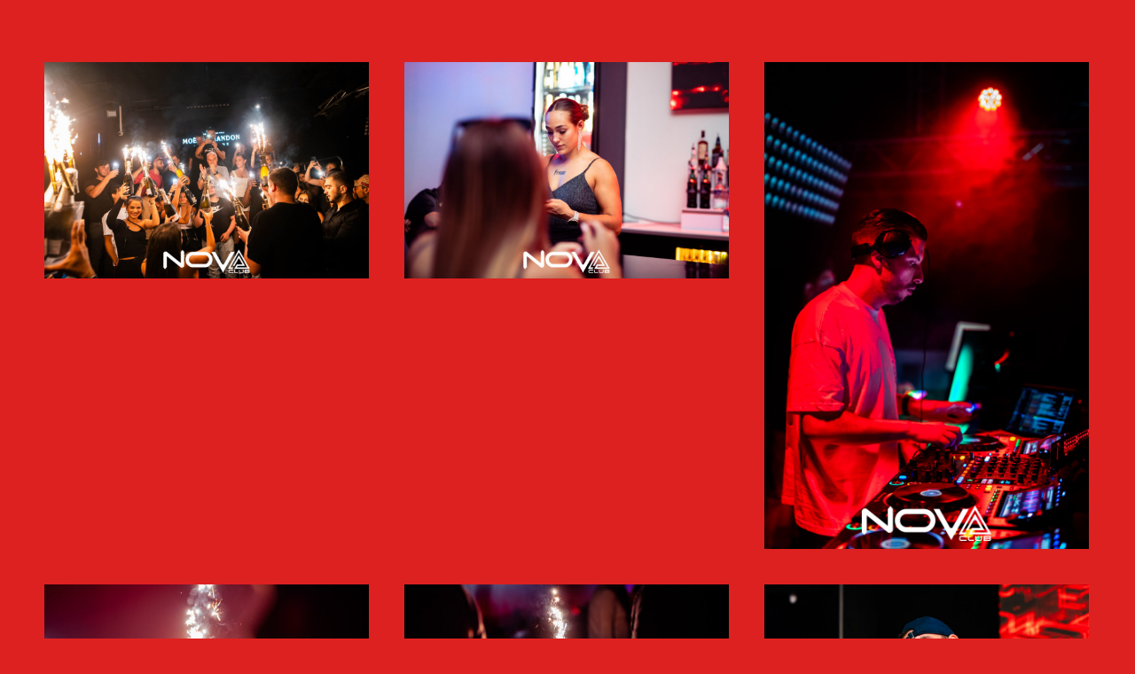

--- FILE ---
content_type: text/html; charset=UTF-8
request_url: https://novaclub.fr/dt_gallery/urbn-15-09-2023/
body_size: 12951
content:
<!DOCTYPE html>
<!--[if !(IE 6) | !(IE 7) | !(IE 8)  ]><!-->
<html lang="fr-FR" class="no-js">
<!--<![endif]-->
<head>
	<meta charset="UTF-8" />
		<meta name="viewport" content="width=device-width, initial-scale=1, maximum-scale=1, user-scalable=0">
		<meta name="theme-color" content="#dd2121"/>	<link rel="profile" href="https://gmpg.org/xfn/11" />
	<title>URBN &#8211; 15.09.2023 &#8211; NOVA CLUB</title>
<meta name='robots' content='max-image-preview:large' />
<link rel='dns-prefetch' href='//stats.wp.com' />
<link rel='dns-prefetch' href='//fonts.googleapis.com' />
<link rel="alternate" type="application/rss+xml" title="NOVA CLUB &raquo; Flux" href="https://novaclub.fr/feed/" />
<link rel="alternate" type="application/rss+xml" title="NOVA CLUB &raquo; Flux des commentaires" href="https://novaclub.fr/comments/feed/" />
<link rel="alternate" title="oEmbed (JSON)" type="application/json+oembed" href="https://novaclub.fr/wp-json/oembed/1.0/embed?url=https%3A%2F%2Fnovaclub.fr%2Fdt_gallery%2Furbn-15-09-2023%2F" />
<link rel="alternate" title="oEmbed (XML)" type="text/xml+oembed" href="https://novaclub.fr/wp-json/oembed/1.0/embed?url=https%3A%2F%2Fnovaclub.fr%2Fdt_gallery%2Furbn-15-09-2023%2F&#038;format=xml" />
<style id='wp-img-auto-sizes-contain-inline-css' type='text/css'>
img:is([sizes=auto i],[sizes^="auto," i]){contain-intrinsic-size:3000px 1500px}
/*# sourceURL=wp-img-auto-sizes-contain-inline-css */
</style>
<link rel='stylesheet' id='sbi_styles-css' href='https://novaclub.fr/wp-content/plugins/instagram-feed/css/sbi-styles.min.css?ver=6.2.2' type='text/css' media='all' />
<style id='wp-emoji-styles-inline-css' type='text/css'>

	img.wp-smiley, img.emoji {
		display: inline !important;
		border: none !important;
		box-shadow: none !important;
		height: 1em !important;
		width: 1em !important;
		margin: 0 0.07em !important;
		vertical-align: -0.1em !important;
		background: none !important;
		padding: 0 !important;
	}
/*# sourceURL=wp-emoji-styles-inline-css */
</style>
<style id='wp-block-library-inline-css' type='text/css'>
:root{--wp-block-synced-color:#7a00df;--wp-block-synced-color--rgb:122,0,223;--wp-bound-block-color:var(--wp-block-synced-color);--wp-editor-canvas-background:#ddd;--wp-admin-theme-color:#007cba;--wp-admin-theme-color--rgb:0,124,186;--wp-admin-theme-color-darker-10:#006ba1;--wp-admin-theme-color-darker-10--rgb:0,107,160.5;--wp-admin-theme-color-darker-20:#005a87;--wp-admin-theme-color-darker-20--rgb:0,90,135;--wp-admin-border-width-focus:2px}@media (min-resolution:192dpi){:root{--wp-admin-border-width-focus:1.5px}}.wp-element-button{cursor:pointer}:root .has-very-light-gray-background-color{background-color:#eee}:root .has-very-dark-gray-background-color{background-color:#313131}:root .has-very-light-gray-color{color:#eee}:root .has-very-dark-gray-color{color:#313131}:root .has-vivid-green-cyan-to-vivid-cyan-blue-gradient-background{background:linear-gradient(135deg,#00d084,#0693e3)}:root .has-purple-crush-gradient-background{background:linear-gradient(135deg,#34e2e4,#4721fb 50%,#ab1dfe)}:root .has-hazy-dawn-gradient-background{background:linear-gradient(135deg,#faaca8,#dad0ec)}:root .has-subdued-olive-gradient-background{background:linear-gradient(135deg,#fafae1,#67a671)}:root .has-atomic-cream-gradient-background{background:linear-gradient(135deg,#fdd79a,#004a59)}:root .has-nightshade-gradient-background{background:linear-gradient(135deg,#330968,#31cdcf)}:root .has-midnight-gradient-background{background:linear-gradient(135deg,#020381,#2874fc)}:root{--wp--preset--font-size--normal:16px;--wp--preset--font-size--huge:42px}.has-regular-font-size{font-size:1em}.has-larger-font-size{font-size:2.625em}.has-normal-font-size{font-size:var(--wp--preset--font-size--normal)}.has-huge-font-size{font-size:var(--wp--preset--font-size--huge)}.has-text-align-center{text-align:center}.has-text-align-left{text-align:left}.has-text-align-right{text-align:right}.has-fit-text{white-space:nowrap!important}#end-resizable-editor-section{display:none}.aligncenter{clear:both}.items-justified-left{justify-content:flex-start}.items-justified-center{justify-content:center}.items-justified-right{justify-content:flex-end}.items-justified-space-between{justify-content:space-between}.screen-reader-text{border:0;clip-path:inset(50%);height:1px;margin:-1px;overflow:hidden;padding:0;position:absolute;width:1px;word-wrap:normal!important}.screen-reader-text:focus{background-color:#ddd;clip-path:none;color:#444;display:block;font-size:1em;height:auto;left:5px;line-height:normal;padding:15px 23px 14px;text-decoration:none;top:5px;width:auto;z-index:100000}html :where(.has-border-color){border-style:solid}html :where([style*=border-top-color]){border-top-style:solid}html :where([style*=border-right-color]){border-right-style:solid}html :where([style*=border-bottom-color]){border-bottom-style:solid}html :where([style*=border-left-color]){border-left-style:solid}html :where([style*=border-width]){border-style:solid}html :where([style*=border-top-width]){border-top-style:solid}html :where([style*=border-right-width]){border-right-style:solid}html :where([style*=border-bottom-width]){border-bottom-style:solid}html :where([style*=border-left-width]){border-left-style:solid}html :where(img[class*=wp-image-]){height:auto;max-width:100%}:where(figure){margin:0 0 1em}html :where(.is-position-sticky){--wp-admin--admin-bar--position-offset:var(--wp-admin--admin-bar--height,0px)}@media screen and (max-width:600px){html :where(.is-position-sticky){--wp-admin--admin-bar--position-offset:0px}}

/*# sourceURL=wp-block-library-inline-css */
</style><style id='global-styles-inline-css' type='text/css'>
:root{--wp--preset--aspect-ratio--square: 1;--wp--preset--aspect-ratio--4-3: 4/3;--wp--preset--aspect-ratio--3-4: 3/4;--wp--preset--aspect-ratio--3-2: 3/2;--wp--preset--aspect-ratio--2-3: 2/3;--wp--preset--aspect-ratio--16-9: 16/9;--wp--preset--aspect-ratio--9-16: 9/16;--wp--preset--color--black: #000000;--wp--preset--color--cyan-bluish-gray: #abb8c3;--wp--preset--color--white: #FFF;--wp--preset--color--pale-pink: #f78da7;--wp--preset--color--vivid-red: #cf2e2e;--wp--preset--color--luminous-vivid-orange: #ff6900;--wp--preset--color--luminous-vivid-amber: #fcb900;--wp--preset--color--light-green-cyan: #7bdcb5;--wp--preset--color--vivid-green-cyan: #00d084;--wp--preset--color--pale-cyan-blue: #8ed1fc;--wp--preset--color--vivid-cyan-blue: #0693e3;--wp--preset--color--vivid-purple: #9b51e0;--wp--preset--color--accent: #dd2121;--wp--preset--color--dark-gray: #111;--wp--preset--color--light-gray: #767676;--wp--preset--gradient--vivid-cyan-blue-to-vivid-purple: linear-gradient(135deg,rgb(6,147,227) 0%,rgb(155,81,224) 100%);--wp--preset--gradient--light-green-cyan-to-vivid-green-cyan: linear-gradient(135deg,rgb(122,220,180) 0%,rgb(0,208,130) 100%);--wp--preset--gradient--luminous-vivid-amber-to-luminous-vivid-orange: linear-gradient(135deg,rgb(252,185,0) 0%,rgb(255,105,0) 100%);--wp--preset--gradient--luminous-vivid-orange-to-vivid-red: linear-gradient(135deg,rgb(255,105,0) 0%,rgb(207,46,46) 100%);--wp--preset--gradient--very-light-gray-to-cyan-bluish-gray: linear-gradient(135deg,rgb(238,238,238) 0%,rgb(169,184,195) 100%);--wp--preset--gradient--cool-to-warm-spectrum: linear-gradient(135deg,rgb(74,234,220) 0%,rgb(151,120,209) 20%,rgb(207,42,186) 40%,rgb(238,44,130) 60%,rgb(251,105,98) 80%,rgb(254,248,76) 100%);--wp--preset--gradient--blush-light-purple: linear-gradient(135deg,rgb(255,206,236) 0%,rgb(152,150,240) 100%);--wp--preset--gradient--blush-bordeaux: linear-gradient(135deg,rgb(254,205,165) 0%,rgb(254,45,45) 50%,rgb(107,0,62) 100%);--wp--preset--gradient--luminous-dusk: linear-gradient(135deg,rgb(255,203,112) 0%,rgb(199,81,192) 50%,rgb(65,88,208) 100%);--wp--preset--gradient--pale-ocean: linear-gradient(135deg,rgb(255,245,203) 0%,rgb(182,227,212) 50%,rgb(51,167,181) 100%);--wp--preset--gradient--electric-grass: linear-gradient(135deg,rgb(202,248,128) 0%,rgb(113,206,126) 100%);--wp--preset--gradient--midnight: linear-gradient(135deg,rgb(2,3,129) 0%,rgb(40,116,252) 100%);--wp--preset--font-size--small: 13px;--wp--preset--font-size--medium: 20px;--wp--preset--font-size--large: 36px;--wp--preset--font-size--x-large: 42px;--wp--preset--spacing--20: 0.44rem;--wp--preset--spacing--30: 0.67rem;--wp--preset--spacing--40: 1rem;--wp--preset--spacing--50: 1.5rem;--wp--preset--spacing--60: 2.25rem;--wp--preset--spacing--70: 3.38rem;--wp--preset--spacing--80: 5.06rem;--wp--preset--shadow--natural: 6px 6px 9px rgba(0, 0, 0, 0.2);--wp--preset--shadow--deep: 12px 12px 50px rgba(0, 0, 0, 0.4);--wp--preset--shadow--sharp: 6px 6px 0px rgba(0, 0, 0, 0.2);--wp--preset--shadow--outlined: 6px 6px 0px -3px rgb(255, 255, 255), 6px 6px rgb(0, 0, 0);--wp--preset--shadow--crisp: 6px 6px 0px rgb(0, 0, 0);}:where(.is-layout-flex){gap: 0.5em;}:where(.is-layout-grid){gap: 0.5em;}body .is-layout-flex{display: flex;}.is-layout-flex{flex-wrap: wrap;align-items: center;}.is-layout-flex > :is(*, div){margin: 0;}body .is-layout-grid{display: grid;}.is-layout-grid > :is(*, div){margin: 0;}:where(.wp-block-columns.is-layout-flex){gap: 2em;}:where(.wp-block-columns.is-layout-grid){gap: 2em;}:where(.wp-block-post-template.is-layout-flex){gap: 1.25em;}:where(.wp-block-post-template.is-layout-grid){gap: 1.25em;}.has-black-color{color: var(--wp--preset--color--black) !important;}.has-cyan-bluish-gray-color{color: var(--wp--preset--color--cyan-bluish-gray) !important;}.has-white-color{color: var(--wp--preset--color--white) !important;}.has-pale-pink-color{color: var(--wp--preset--color--pale-pink) !important;}.has-vivid-red-color{color: var(--wp--preset--color--vivid-red) !important;}.has-luminous-vivid-orange-color{color: var(--wp--preset--color--luminous-vivid-orange) !important;}.has-luminous-vivid-amber-color{color: var(--wp--preset--color--luminous-vivid-amber) !important;}.has-light-green-cyan-color{color: var(--wp--preset--color--light-green-cyan) !important;}.has-vivid-green-cyan-color{color: var(--wp--preset--color--vivid-green-cyan) !important;}.has-pale-cyan-blue-color{color: var(--wp--preset--color--pale-cyan-blue) !important;}.has-vivid-cyan-blue-color{color: var(--wp--preset--color--vivid-cyan-blue) !important;}.has-vivid-purple-color{color: var(--wp--preset--color--vivid-purple) !important;}.has-black-background-color{background-color: var(--wp--preset--color--black) !important;}.has-cyan-bluish-gray-background-color{background-color: var(--wp--preset--color--cyan-bluish-gray) !important;}.has-white-background-color{background-color: var(--wp--preset--color--white) !important;}.has-pale-pink-background-color{background-color: var(--wp--preset--color--pale-pink) !important;}.has-vivid-red-background-color{background-color: var(--wp--preset--color--vivid-red) !important;}.has-luminous-vivid-orange-background-color{background-color: var(--wp--preset--color--luminous-vivid-orange) !important;}.has-luminous-vivid-amber-background-color{background-color: var(--wp--preset--color--luminous-vivid-amber) !important;}.has-light-green-cyan-background-color{background-color: var(--wp--preset--color--light-green-cyan) !important;}.has-vivid-green-cyan-background-color{background-color: var(--wp--preset--color--vivid-green-cyan) !important;}.has-pale-cyan-blue-background-color{background-color: var(--wp--preset--color--pale-cyan-blue) !important;}.has-vivid-cyan-blue-background-color{background-color: var(--wp--preset--color--vivid-cyan-blue) !important;}.has-vivid-purple-background-color{background-color: var(--wp--preset--color--vivid-purple) !important;}.has-black-border-color{border-color: var(--wp--preset--color--black) !important;}.has-cyan-bluish-gray-border-color{border-color: var(--wp--preset--color--cyan-bluish-gray) !important;}.has-white-border-color{border-color: var(--wp--preset--color--white) !important;}.has-pale-pink-border-color{border-color: var(--wp--preset--color--pale-pink) !important;}.has-vivid-red-border-color{border-color: var(--wp--preset--color--vivid-red) !important;}.has-luminous-vivid-orange-border-color{border-color: var(--wp--preset--color--luminous-vivid-orange) !important;}.has-luminous-vivid-amber-border-color{border-color: var(--wp--preset--color--luminous-vivid-amber) !important;}.has-light-green-cyan-border-color{border-color: var(--wp--preset--color--light-green-cyan) !important;}.has-vivid-green-cyan-border-color{border-color: var(--wp--preset--color--vivid-green-cyan) !important;}.has-pale-cyan-blue-border-color{border-color: var(--wp--preset--color--pale-cyan-blue) !important;}.has-vivid-cyan-blue-border-color{border-color: var(--wp--preset--color--vivid-cyan-blue) !important;}.has-vivid-purple-border-color{border-color: var(--wp--preset--color--vivid-purple) !important;}.has-vivid-cyan-blue-to-vivid-purple-gradient-background{background: var(--wp--preset--gradient--vivid-cyan-blue-to-vivid-purple) !important;}.has-light-green-cyan-to-vivid-green-cyan-gradient-background{background: var(--wp--preset--gradient--light-green-cyan-to-vivid-green-cyan) !important;}.has-luminous-vivid-amber-to-luminous-vivid-orange-gradient-background{background: var(--wp--preset--gradient--luminous-vivid-amber-to-luminous-vivid-orange) !important;}.has-luminous-vivid-orange-to-vivid-red-gradient-background{background: var(--wp--preset--gradient--luminous-vivid-orange-to-vivid-red) !important;}.has-very-light-gray-to-cyan-bluish-gray-gradient-background{background: var(--wp--preset--gradient--very-light-gray-to-cyan-bluish-gray) !important;}.has-cool-to-warm-spectrum-gradient-background{background: var(--wp--preset--gradient--cool-to-warm-spectrum) !important;}.has-blush-light-purple-gradient-background{background: var(--wp--preset--gradient--blush-light-purple) !important;}.has-blush-bordeaux-gradient-background{background: var(--wp--preset--gradient--blush-bordeaux) !important;}.has-luminous-dusk-gradient-background{background: var(--wp--preset--gradient--luminous-dusk) !important;}.has-pale-ocean-gradient-background{background: var(--wp--preset--gradient--pale-ocean) !important;}.has-electric-grass-gradient-background{background: var(--wp--preset--gradient--electric-grass) !important;}.has-midnight-gradient-background{background: var(--wp--preset--gradient--midnight) !important;}.has-small-font-size{font-size: var(--wp--preset--font-size--small) !important;}.has-medium-font-size{font-size: var(--wp--preset--font-size--medium) !important;}.has-large-font-size{font-size: var(--wp--preset--font-size--large) !important;}.has-x-large-font-size{font-size: var(--wp--preset--font-size--x-large) !important;}
/*# sourceURL=global-styles-inline-css */
</style>

<style id='classic-theme-styles-inline-css' type='text/css'>
/*! This file is auto-generated */
.wp-block-button__link{color:#fff;background-color:#32373c;border-radius:9999px;box-shadow:none;text-decoration:none;padding:calc(.667em + 2px) calc(1.333em + 2px);font-size:1.125em}.wp-block-file__button{background:#32373c;color:#fff;text-decoration:none}
/*# sourceURL=/wp-includes/css/classic-themes.min.css */
</style>
<link rel='stylesheet' id='the7-font-css' href='https://novaclub.fr/wp-content/themes/dt-the7/fonts/icomoon-the7-font/icomoon-the7-font.min.css?ver=11.4.1' type='text/css' media='all' />
<link rel='stylesheet' id='the7-awesome-fonts-css' href='https://novaclub.fr/wp-content/themes/dt-the7/fonts/FontAwesome/css/all.min.css?ver=11.4.1' type='text/css' media='all' />
<link rel='stylesheet' id='the7-awesome-fonts-back-css' href='https://novaclub.fr/wp-content/themes/dt-the7/fonts/FontAwesome/back-compat.min.css?ver=11.4.1' type='text/css' media='all' />
<link rel='stylesheet' id='the7-icomoon-fontawesome-16x16-css' href='https://novaclub.fr/wp-content/uploads/smile_fonts/icomoon-fontawesome-16x16/icomoon-fontawesome-16x16.css?ver=6.9' type='text/css' media='all' />
<link rel='stylesheet' id='the7-icomoon-icomoonfree-16x16-css' href='https://novaclub.fr/wp-content/uploads/smile_fonts/icomoon-icomoonfree-16x16/icomoon-icomoonfree-16x16.css?ver=6.9' type='text/css' media='all' />
<link rel='stylesheet' id='dt-web-fonts-css' href='https://fonts.googleapis.com/css?family=Roboto:400,500,600,700' type='text/css' media='all' />
<link rel='stylesheet' id='dt-main-css' href='https://novaclub.fr/wp-content/themes/dt-the7/css/main.min.css?ver=11.4.1' type='text/css' media='all' />
<style id='dt-main-inline-css' type='text/css'>
body #load {
  display: block;
  height: 100%;
  overflow: hidden;
  position: fixed;
  width: 100%;
  z-index: 9901;
  opacity: 1;
  visibility: visible;
  transition: all .35s ease-out;
}
.load-wrap {
  width: 100%;
  height: 100%;
  background-position: center center;
  background-repeat: no-repeat;
  text-align: center;
  display: -ms-flexbox;
  display: -ms-flex;
  display: flex;
  -ms-align-items: center;
  -ms-flex-align: center;
  align-items: center;
  -ms-flex-flow: column wrap;
  flex-flow: column wrap;
  -ms-flex-pack: center;
  -ms-justify-content: center;
  justify-content: center;
}
.load-wrap > svg {
  position: absolute;
  top: 50%;
  left: 50%;
  transform: translate(-50%,-50%);
}
#load {
  background: var(--the7-elementor-beautiful-loading-bg,#ffffff);
  --the7-beautiful-spinner-color2: var(--the7-beautiful-spinner-color,#ffffff);
}

/*# sourceURL=dt-main-inline-css */
</style>
<link rel='stylesheet' id='the7-custom-scrollbar-css' href='https://novaclub.fr/wp-content/themes/dt-the7/lib/custom-scrollbar/custom-scrollbar.min.css?ver=11.4.1' type='text/css' media='all' />
<link rel='stylesheet' id='the7-wpbakery-css' href='https://novaclub.fr/wp-content/themes/dt-the7/css/wpbakery.min.css?ver=11.4.1' type='text/css' media='all' />
<link rel='stylesheet' id='the7-core-css' href='https://novaclub.fr/wp-content/plugins/dt-the7-core/assets/css/post-type.min.css?ver=2.7.12' type='text/css' media='all' />
<link rel='stylesheet' id='the7-css-vars-css' href='https://novaclub.fr/wp-content/uploads/the7-css/css-vars.css?ver=4ae69952842c' type='text/css' media='all' />
<link rel='stylesheet' id='dt-custom-css' href='https://novaclub.fr/wp-content/uploads/the7-css/custom.css?ver=4ae69952842c' type='text/css' media='all' />
<link rel='stylesheet' id='dt-media-css' href='https://novaclub.fr/wp-content/uploads/the7-css/media.css?ver=4ae69952842c' type='text/css' media='all' />
<link rel='stylesheet' id='the7-mega-menu-css' href='https://novaclub.fr/wp-content/uploads/the7-css/mega-menu.css?ver=4ae69952842c' type='text/css' media='all' />
<link rel='stylesheet' id='the7-elements-albums-portfolio-css' href='https://novaclub.fr/wp-content/uploads/the7-css/the7-elements-albums-portfolio.css?ver=4ae69952842c' type='text/css' media='all' />
<link rel='stylesheet' id='the7-elements-css' href='https://novaclub.fr/wp-content/uploads/the7-css/post-type-dynamic.css?ver=4ae69952842c' type='text/css' media='all' />
<link rel='stylesheet' id='style-css' href='https://novaclub.fr/wp-content/themes/dt-the7/style.css?ver=11.4.1' type='text/css' media='all' />
<script type="text/javascript" src="https://novaclub.fr/wp-includes/js/jquery/jquery.min.js?ver=3.7.1" id="jquery-core-js"></script>
<script type="text/javascript" src="https://novaclub.fr/wp-includes/js/jquery/jquery-migrate.min.js?ver=3.4.1" id="jquery-migrate-js"></script>
<script type="text/javascript" id="dt-above-fold-js-extra">
/* <![CDATA[ */
var dtLocal = {"themeUrl":"https://novaclub.fr/wp-content/themes/dt-the7","passText":"Pour voir ce contenu, entrer le mots de passe:","moreButtonText":{"loading":"Chargement ...","loadMore":"Charger la suite"},"postID":"41080","ajaxurl":"https://novaclub.fr/wp-admin/admin-ajax.php","REST":{"baseUrl":"https://novaclub.fr/wp-json/the7/v1","endpoints":{"sendMail":"/send-mail"}},"contactMessages":{"required":"One or more fields have an error. Please check and try again.","terms":"Veuillez accepter la politique de confidentialit\u00e9.","fillTheCaptchaError":"Veuillez remplir le captcha."},"captchaSiteKey":"","ajaxNonce":"d047b5743b","pageData":"","themeSettings":{"smoothScroll":"off","lazyLoading":false,"desktopHeader":{"height":""},"ToggleCaptionEnabled":"disabled","ToggleCaption":"Navigation","floatingHeader":{"showAfter":94,"showMenu":false,"height":60,"logo":{"showLogo":true,"html":"\u003Cimg class=\" preload-me\" src=\"https://novaclub.fr/wp-content/uploads/2023/04/Logo-blanc57.png\" srcset=\"https://novaclub.fr/wp-content/uploads/2023/04/Logo-blanc57.png 57w, https://novaclub.fr/wp-content/uploads/2023/04/Logo-blanc114.png 114w\" width=\"57\" height=\"38\"   sizes=\"57px\" alt=\"NOVA CLUB\" /\u003E","url":"https://novaclub.fr/"}},"topLine":{"floatingTopLine":{"logo":{"showLogo":false,"html":""}}},"mobileHeader":{"firstSwitchPoint":992,"secondSwitchPoint":778,"firstSwitchPointHeight":60,"secondSwitchPointHeight":60,"mobileToggleCaptionEnabled":"disabled","mobileToggleCaption":"Menu"},"stickyMobileHeaderFirstSwitch":{"logo":{"html":"\u003Cimg class=\" preload-me\" src=\"https://novaclub.fr/wp-content/uploads/2023/04/Logo-blanc57.png\" srcset=\"https://novaclub.fr/wp-content/uploads/2023/04/Logo-blanc57.png 57w, https://novaclub.fr/wp-content/uploads/2023/04/Logo-blanc114.png 114w\" width=\"57\" height=\"38\"   sizes=\"57px\" alt=\"NOVA CLUB\" /\u003E"}},"stickyMobileHeaderSecondSwitch":{"logo":{"html":"\u003Cimg class=\" preload-me\" src=\"https://novaclub.fr/wp-content/uploads/2023/04/Logo-blanc57.png\" srcset=\"https://novaclub.fr/wp-content/uploads/2023/04/Logo-blanc57.png 57w, https://novaclub.fr/wp-content/uploads/2023/04/Logo-blanc114.png 114w\" width=\"57\" height=\"38\"   sizes=\"57px\" alt=\"NOVA CLUB\" /\u003E"}},"sidebar":{"switchPoint":992},"boxedWidth":"1280px"},"VCMobileScreenWidth":"778"};
var dtShare = {"shareButtonText":{"facebook":"Partager sur Facebook","twitter":"Partager sur Twitter","pinterest":"Partager sur Pinterest","linkedin":"Partager sur Linkedin","whatsapp":"Partager sur Whatsapp"},"overlayOpacity":"75"};
//# sourceURL=dt-above-fold-js-extra
/* ]]> */
</script>
<script type="text/javascript" src="https://novaclub.fr/wp-content/themes/dt-the7/js/above-the-fold.min.js?ver=11.4.1" id="dt-above-fold-js"></script>
<link rel="https://api.w.org/" href="https://novaclub.fr/wp-json/" /><link rel="alternate" title="JSON" type="application/json" href="https://novaclub.fr/wp-json/wp/v2/dt_gallery/41080" /><link rel="EditURI" type="application/rsd+xml" title="RSD" href="https://novaclub.fr/xmlrpc.php?rsd" />
<meta name="generator" content="WordPress 6.9" />
<link rel="canonical" href="https://novaclub.fr/dt_gallery/urbn-15-09-2023/" />
<link rel='shortlink' href='https://novaclub.fr/?p=41080' />
	<style>img#wpstats{display:none}</style>
		<meta property="og:site_name" content="NOVA CLUB" />
<meta property="og:title" content="URBN &#8211; 15.09.2023" />
<meta property="og:image" content="https://novaclub.fr/wp-content/uploads/2023/09/A08I6983.jpg" />
<meta property="og:url" content="https://novaclub.fr/dt_gallery/urbn-15-09-2023/" />
<meta property="og:type" content="article" />
<meta name="generator" content="Powered by WPBakery Page Builder - drag and drop page builder for WordPress."/>
<meta name="generator" content="Powered by Slider Revolution 6.7.38 - responsive, Mobile-Friendly Slider Plugin for WordPress with comfortable drag and drop interface." />
<script type="text/javascript" id="the7-loader-script">
document.addEventListener("DOMContentLoaded", function(event) {
	var load = document.getElementById("load");
	if(!load.classList.contains('loader-removed')){
		var removeLoading = setTimeout(function() {
			load.className += " loader-removed";
		}, 300);
	}
});
</script>
		<link rel="icon" href="https://novaclub.fr/wp-content/uploads/2023/04/Logo-blanc16.png" type="image/png" sizes="16x16"/><link rel="icon" href="https://novaclub.fr/wp-content/uploads/2023/04/Logo-blanc32.png" type="image/png" sizes="32x32"/><script data-jetpack-boost="ignore">function setREVStartSize(e){
			//window.requestAnimationFrame(function() {
				window.RSIW = window.RSIW===undefined ? window.innerWidth : window.RSIW;
				window.RSIH = window.RSIH===undefined ? window.innerHeight : window.RSIH;
				try {
					var pw = document.getElementById(e.c).parentNode.offsetWidth,
						newh;
					pw = pw===0 || isNaN(pw) || (e.l=="fullwidth" || e.layout=="fullwidth") ? window.RSIW : pw;
					e.tabw = e.tabw===undefined ? 0 : parseInt(e.tabw);
					e.thumbw = e.thumbw===undefined ? 0 : parseInt(e.thumbw);
					e.tabh = e.tabh===undefined ? 0 : parseInt(e.tabh);
					e.thumbh = e.thumbh===undefined ? 0 : parseInt(e.thumbh);
					e.tabhide = e.tabhide===undefined ? 0 : parseInt(e.tabhide);
					e.thumbhide = e.thumbhide===undefined ? 0 : parseInt(e.thumbhide);
					e.mh = e.mh===undefined || e.mh=="" || e.mh==="auto" ? 0 : parseInt(e.mh,0);
					if(e.layout==="fullscreen" || e.l==="fullscreen")
						newh = Math.max(e.mh,window.RSIH);
					else{
						e.gw = Array.isArray(e.gw) ? e.gw : [e.gw];
						for (var i in e.rl) if (e.gw[i]===undefined || e.gw[i]===0) e.gw[i] = e.gw[i-1];
						e.gh = e.el===undefined || e.el==="" || (Array.isArray(e.el) && e.el.length==0)? e.gh : e.el;
						e.gh = Array.isArray(e.gh) ? e.gh : [e.gh];
						for (var i in e.rl) if (e.gh[i]===undefined || e.gh[i]===0) e.gh[i] = e.gh[i-1];
											
						var nl = new Array(e.rl.length),
							ix = 0,
							sl;
						e.tabw = e.tabhide>=pw ? 0 : e.tabw;
						e.thumbw = e.thumbhide>=pw ? 0 : e.thumbw;
						e.tabh = e.tabhide>=pw ? 0 : e.tabh;
						e.thumbh = e.thumbhide>=pw ? 0 : e.thumbh;
						for (var i in e.rl) nl[i] = e.rl[i]<window.RSIW ? 0 : e.rl[i];
						sl = nl[0];
						for (var i in nl) if (sl>nl[i] && nl[i]>0) { sl = nl[i]; ix=i;}
						var m = pw>(e.gw[ix]+e.tabw+e.thumbw) ? 1 : (pw-(e.tabw+e.thumbw)) / (e.gw[ix]);
						newh =  (e.gh[ix] * m) + (e.tabh + e.thumbh);
					}
					var el = document.getElementById(e.c);
					if (el!==null && el) el.style.height = newh+"px";
					el = document.getElementById(e.c+"_wrapper");
					if (el!==null && el) {
						el.style.height = newh+"px";
						el.style.display = "block";
					}
				} catch(e){
					console.log("Failure at Presize of Slider:" + e)
				}
			//});
		  };</script>
<noscript><style> .wpb_animate_when_almost_visible { opacity: 1; }</style></noscript><style id='the7-custom-inline-css' type='text/css'>
.sub-nav .menu-item i.fa,
.sub-nav .menu-item i.fas,
.sub-nav .menu-item i.far,
.sub-nav .menu-item i.fab {
	text-align: center;
	width: 1.25em;
}
</style>
<link rel='stylesheet' id='rs-plugin-settings-css' href='//novaclub.fr/wp-content/plugins/revslider/sr6/assets/css/rs6.css?ver=6.7.38' type='text/css' media='all' />
<style id='rs-plugin-settings-inline-css' type='text/css'>
#rs-demo-id {}
/*# sourceURL=rs-plugin-settings-inline-css */
</style>
</head>
<body id="the7-body" class="wp-singular dt_gallery-template-default single single-dt_gallery postid-41080 wp-embed-responsive wp-theme-dt-the7 the7-core-ver-2.7.12 layout-grid grid-text-hovers description-on-hover no-comments title-off dt-responsive-on right-mobile-menu-close-icon mobile-hamburger-close-bg-enable mobile-hamburger-close-bg-hover-enable  minus-medium-mobile-menu-close-icon fade-medium-menu-close-icon srcset-enabled btn-flat custom-btn-color custom-btn-hover-color first-switch-logo-left first-switch-menu-right second-switch-logo-left second-switch-menu-right right-mobile-menu layzr-loading-on popup-message-style fullscreen-photo-scroller the7-ver-11.4.1 dt-fa-compatibility wpb-js-composer js-comp-ver-6.10.0 vc_responsive">
<!-- The7 11.4.1 -->
<div id="load" class="hourglass-loader">
	<div class="load-wrap"><style type="text/css">
    .the7-spinner {
        width: 60px;
        height: 72px;
        position: relative;
    }
    .the7-spinner > div {
        animation: spinner-animation 1.2s cubic-bezier(1, 1, 1, 1) infinite;
        width: 9px;
        left: 0;
        display: inline-block;
        position: absolute;
        background-color:var(--the7-beautiful-spinner-color2);
        height: 18px;
        top: 27px;
    }
    div.the7-spinner-animate-2 {
        animation-delay: 0.2s;
        left: 13px
    }
    div.the7-spinner-animate-3 {
        animation-delay: 0.4s;
        left: 26px
    }
    div.the7-spinner-animate-4 {
        animation-delay: 0.6s;
        left: 39px
    }
    div.the7-spinner-animate-5 {
        animation-delay: 0.8s;
        left: 52px
    }
    @keyframes spinner-animation {
        0% {
            top: 27px;
            height: 18px;
        }
        20% {
            top: 9px;
            height: 54px;
        }
        50% {
            top: 27px;
            height: 18px;
        }
        100% {
            top: 27px;
            height: 18px;
        }
    }
</style>

<div class="the7-spinner">
    <div class="the7-spinner-animate-1"></div>
    <div class="the7-spinner-animate-2"></div>
    <div class="the7-spinner-animate-3"></div>
    <div class="the7-spinner-animate-4"></div>
    <div class="the7-spinner-animate-5"></div>
</div></div>
</div>
<div id="page" >
	<a class="skip-link screen-reader-text" href="#content">Aller au contenu</a>




<div id="main" class="sidebar-none sidebar-divider-vertical">

	
	<div class="main-gradient"></div>
	<div class="wf-wrap">
	<div class="wf-container-main">

	

			<div id="content" class="content" role="main">

				
<article id="post-41080" class="project-post post-41080 dt_gallery type-dt_gallery status-publish has-post-thumbnail dt_gallery_category-nova dt_gallery_category-116 description-off">

	<div class="single-gallery-media"><div class="wf-container dt-gallery-container loading-effect-fade-in iso-grid" data-padding="20px" data-cur-page="1" data-width="370px" data-columns="4"><div class="wf-cell" data-post-id="41141" data-date="2023-09-19T16:02:53+02:00" data-name="A08I6983">
<article class="post post-41141 attachment type-attachment status-inherit description-off">

	<figure class="rollover-project links-hovers-disabled">
	<a href="https://novaclub.fr/wp-content/uploads/2023/09/A08I6983.jpg" class="rollover rollover-zoom dt-pswp-item layzr-bg" title="A08I6983" data-dt-img-description=""  data-large_image_width="1200" data-large_image_height = "800" ><img class="preload-me iso-lazy-load" src="data:image/svg+xml,%3Csvg%20xmlns%3D&#39;http%3A%2F%2Fwww.w3.org%2F2000%2Fsvg&#39;%20viewBox%3D&#39;0%200%20555%20370&#39;%2F%3E" data-src="https://novaclub.fr/wp-content/uploads/2023/09/A08I6983-555x370.jpg" data-srcset="https://novaclub.fr/wp-content/uploads/2023/09/A08I6983-555x370.jpg 555w, https://novaclub.fr/wp-content/uploads/2023/09/A08I6983-1110x740.jpg 1110w" alt="" width="555" height="370"  /></a>	</figure>
</article>

</div><div class="wf-cell" data-post-id="41081" data-date="2023-09-19T16:02:14+02:00" data-name="A08I6560">
<article class="post post-41081 attachment type-attachment status-inherit description-off">

	<figure class="rollover-project links-hovers-disabled">
	<a href="https://novaclub.fr/wp-content/uploads/2023/09/A08I6560.jpg" class="rollover rollover-zoom dt-pswp-item layzr-bg" title="A08I6560" data-dt-img-description=""  data-large_image_width="1200" data-large_image_height = "800" ><img class="preload-me iso-lazy-load" src="data:image/svg+xml,%3Csvg%20xmlns%3D&#39;http%3A%2F%2Fwww.w3.org%2F2000%2Fsvg&#39;%20viewBox%3D&#39;0%200%20555%20370&#39;%2F%3E" data-src="https://novaclub.fr/wp-content/uploads/2023/09/A08I6560-555x370.jpg" data-srcset="https://novaclub.fr/wp-content/uploads/2023/09/A08I6560-555x370.jpg 555w, https://novaclub.fr/wp-content/uploads/2023/09/A08I6560-1110x740.jpg 1110w" alt="" width="555" height="370"  /></a>	</figure>
</article>

</div><div class="wf-cell" data-post-id="41082" data-date="2023-09-19T16:02:15+02:00" data-name="A08I6562">
<article class="post post-41082 attachment type-attachment status-inherit description-off">

	<figure class="rollover-project links-hovers-disabled">
	<a href="https://novaclub.fr/wp-content/uploads/2023/09/A08I6562.jpg" class="rollover rollover-zoom dt-pswp-item layzr-bg" title="A08I6562" data-dt-img-description=""  data-large_image_width="800" data-large_image_height = "1200" ><img class="preload-me iso-lazy-load" src="data:image/svg+xml,%3Csvg%20xmlns%3D&#39;http%3A%2F%2Fwww.w3.org%2F2000%2Fsvg&#39;%20viewBox%3D&#39;0%200%20555%20833&#39;%2F%3E" data-src="https://novaclub.fr/wp-content/uploads/2023/09/A08I6562-555x833.jpg" data-srcset="https://novaclub.fr/wp-content/uploads/2023/09/A08I6562-555x833.jpg 555w, https://novaclub.fr/wp-content/uploads/2023/09/A08I6562.jpg 799w" alt="" width="555" height="833"  /></a>	</figure>
</article>

</div><div class="wf-cell" data-post-id="41083" data-date="2023-09-19T16:02:16+02:00" data-name="A08I6564">
<article class="post post-41083 attachment type-attachment status-inherit description-off">

	<figure class="rollover-project links-hovers-disabled">
	<a href="https://novaclub.fr/wp-content/uploads/2023/09/A08I6564.jpg" class="rollover rollover-zoom dt-pswp-item layzr-bg" title="A08I6564" data-dt-img-description=""  data-large_image_width="1200" data-large_image_height = "800" ><img class="preload-me iso-lazy-load" src="data:image/svg+xml,%3Csvg%20xmlns%3D&#39;http%3A%2F%2Fwww.w3.org%2F2000%2Fsvg&#39;%20viewBox%3D&#39;0%200%20555%20370&#39;%2F%3E" data-src="https://novaclub.fr/wp-content/uploads/2023/09/A08I6564-555x370.jpg" data-srcset="https://novaclub.fr/wp-content/uploads/2023/09/A08I6564-555x370.jpg 555w, https://novaclub.fr/wp-content/uploads/2023/09/A08I6564-1110x740.jpg 1110w" alt="" width="555" height="370"  /></a>	</figure>
</article>

</div><div class="wf-cell" data-post-id="41084" data-date="2023-09-19T16:02:16+02:00" data-name="A08I6572">
<article class="post post-41084 attachment type-attachment status-inherit description-off">

	<figure class="rollover-project links-hovers-disabled">
	<a href="https://novaclub.fr/wp-content/uploads/2023/09/A08I6572.jpg" class="rollover rollover-zoom dt-pswp-item layzr-bg" title="A08I6572" data-dt-img-description=""  data-large_image_width="1200" data-large_image_height = "800" ><img class="preload-me iso-lazy-load" src="data:image/svg+xml,%3Csvg%20xmlns%3D&#39;http%3A%2F%2Fwww.w3.org%2F2000%2Fsvg&#39;%20viewBox%3D&#39;0%200%20555%20370&#39;%2F%3E" data-src="https://novaclub.fr/wp-content/uploads/2023/09/A08I6572-555x370.jpg" data-srcset="https://novaclub.fr/wp-content/uploads/2023/09/A08I6572-555x370.jpg 555w, https://novaclub.fr/wp-content/uploads/2023/09/A08I6572-1110x740.jpg 1110w" alt="" width="555" height="370"  /></a>	</figure>
</article>

</div><div class="wf-cell" data-post-id="41085" data-date="2023-09-19T16:02:17+02:00" data-name="A08I6597">
<article class="post post-41085 attachment type-attachment status-inherit description-off">

	<figure class="rollover-project links-hovers-disabled">
	<a href="https://novaclub.fr/wp-content/uploads/2023/09/A08I6597.jpg" class="rollover rollover-zoom dt-pswp-item layzr-bg" title="A08I6597" data-dt-img-description=""  data-large_image_width="1200" data-large_image_height = "800" ><img class="preload-me iso-lazy-load" src="data:image/svg+xml,%3Csvg%20xmlns%3D&#39;http%3A%2F%2Fwww.w3.org%2F2000%2Fsvg&#39;%20viewBox%3D&#39;0%200%20555%20370&#39;%2F%3E" data-src="https://novaclub.fr/wp-content/uploads/2023/09/A08I6597-555x370.jpg" data-srcset="https://novaclub.fr/wp-content/uploads/2023/09/A08I6597-555x370.jpg 555w, https://novaclub.fr/wp-content/uploads/2023/09/A08I6597-1110x740.jpg 1110w" alt="" width="555" height="370"  /></a>	</figure>
</article>

</div><div class="wf-cell" data-post-id="41086" data-date="2023-09-19T16:02:18+02:00" data-name="A08I6599">
<article class="post post-41086 attachment type-attachment status-inherit description-off">

	<figure class="rollover-project links-hovers-disabled">
	<a href="https://novaclub.fr/wp-content/uploads/2023/09/A08I6599.jpg" class="rollover rollover-zoom dt-pswp-item layzr-bg" title="A08I6599" data-dt-img-description=""  data-large_image_width="1200" data-large_image_height = "800" ><img class="preload-me iso-lazy-load" src="data:image/svg+xml,%3Csvg%20xmlns%3D&#39;http%3A%2F%2Fwww.w3.org%2F2000%2Fsvg&#39;%20viewBox%3D&#39;0%200%20555%20370&#39;%2F%3E" data-src="https://novaclub.fr/wp-content/uploads/2023/09/A08I6599-555x370.jpg" data-srcset="https://novaclub.fr/wp-content/uploads/2023/09/A08I6599-555x370.jpg 555w, https://novaclub.fr/wp-content/uploads/2023/09/A08I6599-1110x740.jpg 1110w" alt="" width="555" height="370"  /></a>	</figure>
</article>

</div><div class="wf-cell" data-post-id="41087" data-date="2023-09-19T16:02:18+02:00" data-name="A08I6602">
<article class="post post-41087 attachment type-attachment status-inherit description-off">

	<figure class="rollover-project links-hovers-disabled">
	<a href="https://novaclub.fr/wp-content/uploads/2023/09/A08I6602.jpg" class="rollover rollover-zoom dt-pswp-item layzr-bg" title="A08I6602" data-dt-img-description=""  data-large_image_width="1200" data-large_image_height = "800" ><img class="preload-me iso-lazy-load" src="data:image/svg+xml,%3Csvg%20xmlns%3D&#39;http%3A%2F%2Fwww.w3.org%2F2000%2Fsvg&#39;%20viewBox%3D&#39;0%200%20555%20370&#39;%2F%3E" data-src="https://novaclub.fr/wp-content/uploads/2023/09/A08I6602-555x370.jpg" data-srcset="https://novaclub.fr/wp-content/uploads/2023/09/A08I6602-555x370.jpg 555w, https://novaclub.fr/wp-content/uploads/2023/09/A08I6602-1110x740.jpg 1110w" alt="" width="555" height="370"  /></a>	</figure>
</article>

</div><div class="wf-cell" data-post-id="41088" data-date="2023-09-19T16:02:19+02:00" data-name="A08I6604">
<article class="post post-41088 attachment type-attachment status-inherit description-off">

	<figure class="rollover-project links-hovers-disabled">
	<a href="https://novaclub.fr/wp-content/uploads/2023/09/A08I6604.jpg" class="rollover rollover-zoom dt-pswp-item layzr-bg" title="A08I6604" data-dt-img-description=""  data-large_image_width="1200" data-large_image_height = "800" ><img class="preload-me iso-lazy-load" src="data:image/svg+xml,%3Csvg%20xmlns%3D&#39;http%3A%2F%2Fwww.w3.org%2F2000%2Fsvg&#39;%20viewBox%3D&#39;0%200%20555%20370&#39;%2F%3E" data-src="https://novaclub.fr/wp-content/uploads/2023/09/A08I6604-555x370.jpg" data-srcset="https://novaclub.fr/wp-content/uploads/2023/09/A08I6604-555x370.jpg 555w, https://novaclub.fr/wp-content/uploads/2023/09/A08I6604-1110x740.jpg 1110w" alt="" width="555" height="370"  /></a>	</figure>
</article>

</div><div class="wf-cell" data-post-id="41089" data-date="2023-09-19T16:02:20+02:00" data-name="A08I6609">
<article class="post post-41089 attachment type-attachment status-inherit description-off">

	<figure class="rollover-project links-hovers-disabled">
	<a href="https://novaclub.fr/wp-content/uploads/2023/09/A08I6609.jpg" class="rollover rollover-zoom dt-pswp-item layzr-bg" title="A08I6609" data-dt-img-description=""  data-large_image_width="1200" data-large_image_height = "800" ><img class="preload-me iso-lazy-load" src="data:image/svg+xml,%3Csvg%20xmlns%3D&#39;http%3A%2F%2Fwww.w3.org%2F2000%2Fsvg&#39;%20viewBox%3D&#39;0%200%20555%20370&#39;%2F%3E" data-src="https://novaclub.fr/wp-content/uploads/2023/09/A08I6609-555x370.jpg" data-srcset="https://novaclub.fr/wp-content/uploads/2023/09/A08I6609-555x370.jpg 555w, https://novaclub.fr/wp-content/uploads/2023/09/A08I6609-1110x740.jpg 1110w" alt="" width="555" height="370"  /></a>	</figure>
</article>

</div><div class="wf-cell" data-post-id="41090" data-date="2023-09-19T16:02:20+02:00" data-name="A08I6610">
<article class="post post-41090 attachment type-attachment status-inherit description-off">

	<figure class="rollover-project links-hovers-disabled">
	<a href="https://novaclub.fr/wp-content/uploads/2023/09/A08I6610.jpg" class="rollover rollover-zoom dt-pswp-item layzr-bg" title="A08I6610" data-dt-img-description=""  data-large_image_width="1200" data-large_image_height = "800" ><img class="preload-me iso-lazy-load" src="data:image/svg+xml,%3Csvg%20xmlns%3D&#39;http%3A%2F%2Fwww.w3.org%2F2000%2Fsvg&#39;%20viewBox%3D&#39;0%200%20555%20370&#39;%2F%3E" data-src="https://novaclub.fr/wp-content/uploads/2023/09/A08I6610-555x370.jpg" data-srcset="https://novaclub.fr/wp-content/uploads/2023/09/A08I6610-555x370.jpg 555w, https://novaclub.fr/wp-content/uploads/2023/09/A08I6610-1110x740.jpg 1110w" alt="" width="555" height="370"  /></a>	</figure>
</article>

</div><div class="wf-cell" data-post-id="41091" data-date="2023-09-19T16:02:21+02:00" data-name="A08I6617">
<article class="post post-41091 attachment type-attachment status-inherit description-off">

	<figure class="rollover-project links-hovers-disabled">
	<a href="https://novaclub.fr/wp-content/uploads/2023/09/A08I6617.jpg" class="rollover rollover-zoom dt-pswp-item layzr-bg" title="A08I6617" data-dt-img-description=""  data-large_image_width="1200" data-large_image_height = "800" ><img class="preload-me iso-lazy-load" src="data:image/svg+xml,%3Csvg%20xmlns%3D&#39;http%3A%2F%2Fwww.w3.org%2F2000%2Fsvg&#39;%20viewBox%3D&#39;0%200%20555%20370&#39;%2F%3E" data-src="https://novaclub.fr/wp-content/uploads/2023/09/A08I6617-555x370.jpg" data-srcset="https://novaclub.fr/wp-content/uploads/2023/09/A08I6617-555x370.jpg 555w, https://novaclub.fr/wp-content/uploads/2023/09/A08I6617-1110x740.jpg 1110w" alt="" width="555" height="370"  /></a>	</figure>
</article>

</div><div class="wf-cell" data-post-id="41092" data-date="2023-09-19T16:02:22+02:00" data-name="A08I6618">
<article class="post post-41092 attachment type-attachment status-inherit description-off">

	<figure class="rollover-project links-hovers-disabled">
	<a href="https://novaclub.fr/wp-content/uploads/2023/09/A08I6618.jpg" class="rollover rollover-zoom dt-pswp-item layzr-bg" title="A08I6618" data-dt-img-description=""  data-large_image_width="1200" data-large_image_height = "800" ><img class="preload-me iso-lazy-load" src="data:image/svg+xml,%3Csvg%20xmlns%3D&#39;http%3A%2F%2Fwww.w3.org%2F2000%2Fsvg&#39;%20viewBox%3D&#39;0%200%20555%20370&#39;%2F%3E" data-src="https://novaclub.fr/wp-content/uploads/2023/09/A08I6618-555x370.jpg" data-srcset="https://novaclub.fr/wp-content/uploads/2023/09/A08I6618-555x370.jpg 555w, https://novaclub.fr/wp-content/uploads/2023/09/A08I6618-1110x740.jpg 1110w" alt="" width="555" height="370"  /></a>	</figure>
</article>

</div><div class="wf-cell" data-post-id="41093" data-date="2023-09-19T16:02:22+02:00" data-name="A08I6624">
<article class="post post-41093 attachment type-attachment status-inherit description-off">

	<figure class="rollover-project links-hovers-disabled">
	<a href="https://novaclub.fr/wp-content/uploads/2023/09/A08I6624.jpg" class="rollover rollover-zoom dt-pswp-item layzr-bg" title="A08I6624" data-dt-img-description=""  data-large_image_width="1200" data-large_image_height = "800" ><img class="preload-me iso-lazy-load" src="data:image/svg+xml,%3Csvg%20xmlns%3D&#39;http%3A%2F%2Fwww.w3.org%2F2000%2Fsvg&#39;%20viewBox%3D&#39;0%200%20555%20370&#39;%2F%3E" data-src="https://novaclub.fr/wp-content/uploads/2023/09/A08I6624-555x370.jpg" data-srcset="https://novaclub.fr/wp-content/uploads/2023/09/A08I6624-555x370.jpg 555w, https://novaclub.fr/wp-content/uploads/2023/09/A08I6624-1110x740.jpg 1110w" alt="" width="555" height="370"  /></a>	</figure>
</article>

</div><div class="wf-cell" data-post-id="41094" data-date="2023-09-19T16:02:23+02:00" data-name="A08I6628">
<article class="post post-41094 attachment type-attachment status-inherit description-off">

	<figure class="rollover-project links-hovers-disabled">
	<a href="https://novaclub.fr/wp-content/uploads/2023/09/A08I6628.jpg" class="rollover rollover-zoom dt-pswp-item layzr-bg" title="A08I6628" data-dt-img-description=""  data-large_image_width="1200" data-large_image_height = "800" ><img class="preload-me iso-lazy-load" src="data:image/svg+xml,%3Csvg%20xmlns%3D&#39;http%3A%2F%2Fwww.w3.org%2F2000%2Fsvg&#39;%20viewBox%3D&#39;0%200%20555%20370&#39;%2F%3E" data-src="https://novaclub.fr/wp-content/uploads/2023/09/A08I6628-555x370.jpg" data-srcset="https://novaclub.fr/wp-content/uploads/2023/09/A08I6628-555x370.jpg 555w, https://novaclub.fr/wp-content/uploads/2023/09/A08I6628-1110x740.jpg 1110w" alt="" width="555" height="370"  /></a>	</figure>
</article>

</div><div class="wf-cell" data-post-id="41095" data-date="2023-09-19T16:02:24+02:00" data-name="A08I6630">
<article class="post post-41095 attachment type-attachment status-inherit description-off">

	<figure class="rollover-project links-hovers-disabled">
	<a href="https://novaclub.fr/wp-content/uploads/2023/09/A08I6630.jpg" class="rollover rollover-zoom dt-pswp-item layzr-bg" title="A08I6630" data-dt-img-description=""  data-large_image_width="1200" data-large_image_height = "800" ><img class="preload-me iso-lazy-load" src="data:image/svg+xml,%3Csvg%20xmlns%3D&#39;http%3A%2F%2Fwww.w3.org%2F2000%2Fsvg&#39;%20viewBox%3D&#39;0%200%20555%20370&#39;%2F%3E" data-src="https://novaclub.fr/wp-content/uploads/2023/09/A08I6630-555x370.jpg" data-srcset="https://novaclub.fr/wp-content/uploads/2023/09/A08I6630-555x370.jpg 555w, https://novaclub.fr/wp-content/uploads/2023/09/A08I6630-1110x740.jpg 1110w" alt="" width="555" height="370"  /></a>	</figure>
</article>

</div><div class="wf-cell" data-post-id="41096" data-date="2023-09-19T16:02:24+02:00" data-name="A08I6636">
<article class="post post-41096 attachment type-attachment status-inherit description-off">

	<figure class="rollover-project links-hovers-disabled">
	<a href="https://novaclub.fr/wp-content/uploads/2023/09/A08I6636.jpg" class="rollover rollover-zoom dt-pswp-item layzr-bg" title="A08I6636" data-dt-img-description=""  data-large_image_width="1200" data-large_image_height = "800" ><img class="preload-me iso-lazy-load" src="data:image/svg+xml,%3Csvg%20xmlns%3D&#39;http%3A%2F%2Fwww.w3.org%2F2000%2Fsvg&#39;%20viewBox%3D&#39;0%200%20555%20370&#39;%2F%3E" data-src="https://novaclub.fr/wp-content/uploads/2023/09/A08I6636-555x370.jpg" data-srcset="https://novaclub.fr/wp-content/uploads/2023/09/A08I6636-555x370.jpg 555w, https://novaclub.fr/wp-content/uploads/2023/09/A08I6636-1110x740.jpg 1110w" alt="" width="555" height="370"  /></a>	</figure>
</article>

</div><div class="wf-cell" data-post-id="41097" data-date="2023-09-19T16:02:25+02:00" data-name="A08I6643">
<article class="post post-41097 attachment type-attachment status-inherit description-off">

	<figure class="rollover-project links-hovers-disabled">
	<a href="https://novaclub.fr/wp-content/uploads/2023/09/A08I6643.jpg" class="rollover rollover-zoom dt-pswp-item layzr-bg" title="A08I6643" data-dt-img-description=""  data-large_image_width="1200" data-large_image_height = "800" ><img class="preload-me iso-lazy-load" src="data:image/svg+xml,%3Csvg%20xmlns%3D&#39;http%3A%2F%2Fwww.w3.org%2F2000%2Fsvg&#39;%20viewBox%3D&#39;0%200%20555%20370&#39;%2F%3E" data-src="https://novaclub.fr/wp-content/uploads/2023/09/A08I6643-555x370.jpg" data-srcset="https://novaclub.fr/wp-content/uploads/2023/09/A08I6643-555x370.jpg 555w, https://novaclub.fr/wp-content/uploads/2023/09/A08I6643-1110x740.jpg 1110w" alt="" width="555" height="370"  /></a>	</figure>
</article>

</div><div class="wf-cell" data-post-id="41098" data-date="2023-09-19T16:02:25+02:00" data-name="A08I6648">
<article class="post post-41098 attachment type-attachment status-inherit description-off">

	<figure class="rollover-project links-hovers-disabled">
	<a href="https://novaclub.fr/wp-content/uploads/2023/09/A08I6648.jpg" class="rollover rollover-zoom dt-pswp-item layzr-bg" title="A08I6648" data-dt-img-description=""  data-large_image_width="1200" data-large_image_height = "800" ><img class="preload-me iso-lazy-load" src="data:image/svg+xml,%3Csvg%20xmlns%3D&#39;http%3A%2F%2Fwww.w3.org%2F2000%2Fsvg&#39;%20viewBox%3D&#39;0%200%20555%20370&#39;%2F%3E" data-src="https://novaclub.fr/wp-content/uploads/2023/09/A08I6648-555x370.jpg" data-srcset="https://novaclub.fr/wp-content/uploads/2023/09/A08I6648-555x370.jpg 555w, https://novaclub.fr/wp-content/uploads/2023/09/A08I6648-1110x740.jpg 1110w" alt="" width="555" height="370"  /></a>	</figure>
</article>

</div><div class="wf-cell" data-post-id="41099" data-date="2023-09-19T16:02:26+02:00" data-name="A08I6650">
<article class="post post-41099 attachment type-attachment status-inherit description-off">

	<figure class="rollover-project links-hovers-disabled">
	<a href="https://novaclub.fr/wp-content/uploads/2023/09/A08I6650.jpg" class="rollover rollover-zoom dt-pswp-item layzr-bg" title="A08I6650" data-dt-img-description=""  data-large_image_width="800" data-large_image_height = "1200" ><img class="preload-me iso-lazy-load" src="data:image/svg+xml,%3Csvg%20xmlns%3D&#39;http%3A%2F%2Fwww.w3.org%2F2000%2Fsvg&#39;%20viewBox%3D&#39;0%200%20555%20833&#39;%2F%3E" data-src="https://novaclub.fr/wp-content/uploads/2023/09/A08I6650-555x833.jpg" data-srcset="https://novaclub.fr/wp-content/uploads/2023/09/A08I6650-555x833.jpg 555w, https://novaclub.fr/wp-content/uploads/2023/09/A08I6650.jpg 799w" alt="" width="555" height="833"  /></a>	</figure>
</article>

</div><div class="wf-cell" data-post-id="41100" data-date="2023-09-19T16:02:27+02:00" data-name="A08I6651">
<article class="post post-41100 attachment type-attachment status-inherit description-off">

	<figure class="rollover-project links-hovers-disabled">
	<a href="https://novaclub.fr/wp-content/uploads/2023/09/A08I6651.jpg" class="rollover rollover-zoom dt-pswp-item layzr-bg" title="A08I6651" data-dt-img-description=""  data-large_image_width="1200" data-large_image_height = "800" ><img class="preload-me iso-lazy-load" src="data:image/svg+xml,%3Csvg%20xmlns%3D&#39;http%3A%2F%2Fwww.w3.org%2F2000%2Fsvg&#39;%20viewBox%3D&#39;0%200%20555%20370&#39;%2F%3E" data-src="https://novaclub.fr/wp-content/uploads/2023/09/A08I6651-555x370.jpg" data-srcset="https://novaclub.fr/wp-content/uploads/2023/09/A08I6651-555x370.jpg 555w, https://novaclub.fr/wp-content/uploads/2023/09/A08I6651-1110x740.jpg 1110w" alt="" width="555" height="370"  /></a>	</figure>
</article>

</div><div class="wf-cell" data-post-id="41101" data-date="2023-09-19T16:02:28+02:00" data-name="A08I6654">
<article class="post post-41101 attachment type-attachment status-inherit description-off">

	<figure class="rollover-project links-hovers-disabled">
	<a href="https://novaclub.fr/wp-content/uploads/2023/09/A08I6654.jpg" class="rollover rollover-zoom dt-pswp-item layzr-bg" title="A08I6654" data-dt-img-description=""  data-large_image_width="1200" data-large_image_height = "800" ><img class="preload-me iso-lazy-load" src="data:image/svg+xml,%3Csvg%20xmlns%3D&#39;http%3A%2F%2Fwww.w3.org%2F2000%2Fsvg&#39;%20viewBox%3D&#39;0%200%20555%20370&#39;%2F%3E" data-src="https://novaclub.fr/wp-content/uploads/2023/09/A08I6654-555x370.jpg" data-srcset="https://novaclub.fr/wp-content/uploads/2023/09/A08I6654-555x370.jpg 555w, https://novaclub.fr/wp-content/uploads/2023/09/A08I6654-1110x740.jpg 1110w" alt="" width="555" height="370"  /></a>	</figure>
</article>

</div><div class="wf-cell" data-post-id="41102" data-date="2023-09-19T16:02:28+02:00" data-name="A08I6656">
<article class="post post-41102 attachment type-attachment status-inherit description-off">

	<figure class="rollover-project links-hovers-disabled">
	<a href="https://novaclub.fr/wp-content/uploads/2023/09/A08I6656.jpg" class="rollover rollover-zoom dt-pswp-item layzr-bg" title="A08I6656" data-dt-img-description=""  data-large_image_width="1200" data-large_image_height = "800" ><img class="preload-me iso-lazy-load" src="data:image/svg+xml,%3Csvg%20xmlns%3D&#39;http%3A%2F%2Fwww.w3.org%2F2000%2Fsvg&#39;%20viewBox%3D&#39;0%200%20555%20370&#39;%2F%3E" data-src="https://novaclub.fr/wp-content/uploads/2023/09/A08I6656-555x370.jpg" data-srcset="https://novaclub.fr/wp-content/uploads/2023/09/A08I6656-555x370.jpg 555w, https://novaclub.fr/wp-content/uploads/2023/09/A08I6656-1110x740.jpg 1110w" alt="" width="555" height="370"  /></a>	</figure>
</article>

</div><div class="wf-cell" data-post-id="41103" data-date="2023-09-19T16:02:29+02:00" data-name="A08I6660">
<article class="post post-41103 attachment type-attachment status-inherit description-off">

	<figure class="rollover-project links-hovers-disabled">
	<a href="https://novaclub.fr/wp-content/uploads/2023/09/A08I6660.jpg" class="rollover rollover-zoom dt-pswp-item layzr-bg" title="A08I6660" data-dt-img-description=""  data-large_image_width="1200" data-large_image_height = "800" ><img class="preload-me iso-lazy-load" src="data:image/svg+xml,%3Csvg%20xmlns%3D&#39;http%3A%2F%2Fwww.w3.org%2F2000%2Fsvg&#39;%20viewBox%3D&#39;0%200%20555%20370&#39;%2F%3E" data-src="https://novaclub.fr/wp-content/uploads/2023/09/A08I6660-555x370.jpg" data-srcset="https://novaclub.fr/wp-content/uploads/2023/09/A08I6660-555x370.jpg 555w, https://novaclub.fr/wp-content/uploads/2023/09/A08I6660-1110x740.jpg 1110w" alt="" width="555" height="370"  /></a>	</figure>
</article>

</div><div class="wf-cell" data-post-id="41104" data-date="2023-09-19T16:02:29+02:00" data-name="A08I6661">
<article class="post post-41104 attachment type-attachment status-inherit description-off">

	<figure class="rollover-project links-hovers-disabled">
	<a href="https://novaclub.fr/wp-content/uploads/2023/09/A08I6661.jpg" class="rollover rollover-zoom dt-pswp-item layzr-bg" title="A08I6661" data-dt-img-description=""  data-large_image_width="1200" data-large_image_height = "800" ><img class="preload-me iso-lazy-load" src="data:image/svg+xml,%3Csvg%20xmlns%3D&#39;http%3A%2F%2Fwww.w3.org%2F2000%2Fsvg&#39;%20viewBox%3D&#39;0%200%20555%20370&#39;%2F%3E" data-src="https://novaclub.fr/wp-content/uploads/2023/09/A08I6661-555x370.jpg" data-srcset="https://novaclub.fr/wp-content/uploads/2023/09/A08I6661-555x370.jpg 555w, https://novaclub.fr/wp-content/uploads/2023/09/A08I6661-1110x740.jpg 1110w" alt="" width="555" height="370"  /></a>	</figure>
</article>

</div><div class="wf-cell" data-post-id="41105" data-date="2023-09-19T16:02:30+02:00" data-name="A08I6664">
<article class="post post-41105 attachment type-attachment status-inherit description-off">

	<figure class="rollover-project links-hovers-disabled">
	<a href="https://novaclub.fr/wp-content/uploads/2023/09/A08I6664.jpg" class="rollover rollover-zoom dt-pswp-item layzr-bg" title="A08I6664" data-dt-img-description=""  data-large_image_width="1200" data-large_image_height = "800" ><img class="preload-me iso-lazy-load" src="data:image/svg+xml,%3Csvg%20xmlns%3D&#39;http%3A%2F%2Fwww.w3.org%2F2000%2Fsvg&#39;%20viewBox%3D&#39;0%200%20555%20370&#39;%2F%3E" data-src="https://novaclub.fr/wp-content/uploads/2023/09/A08I6664-555x370.jpg" data-srcset="https://novaclub.fr/wp-content/uploads/2023/09/A08I6664-555x370.jpg 555w, https://novaclub.fr/wp-content/uploads/2023/09/A08I6664-1110x740.jpg 1110w" alt="" width="555" height="370"  /></a>	</figure>
</article>

</div><div class="wf-cell" data-post-id="41106" data-date="2023-09-19T16:02:31+02:00" data-name="A08I6670">
<article class="post post-41106 attachment type-attachment status-inherit description-off">

	<figure class="rollover-project links-hovers-disabled">
	<a href="https://novaclub.fr/wp-content/uploads/2023/09/A08I6670.jpg" class="rollover rollover-zoom dt-pswp-item layzr-bg" title="A08I6670" data-dt-img-description=""  data-large_image_width="1200" data-large_image_height = "800" ><img class="preload-me iso-lazy-load" src="data:image/svg+xml,%3Csvg%20xmlns%3D&#39;http%3A%2F%2Fwww.w3.org%2F2000%2Fsvg&#39;%20viewBox%3D&#39;0%200%20555%20370&#39;%2F%3E" data-src="https://novaclub.fr/wp-content/uploads/2023/09/A08I6670-555x370.jpg" data-srcset="https://novaclub.fr/wp-content/uploads/2023/09/A08I6670-555x370.jpg 555w, https://novaclub.fr/wp-content/uploads/2023/09/A08I6670-1110x740.jpg 1110w" alt="" width="555" height="370"  /></a>	</figure>
</article>

</div><div class="wf-cell" data-post-id="41107" data-date="2023-09-19T16:02:31+02:00" data-name="A08I6671">
<article class="post post-41107 attachment type-attachment status-inherit description-off">

	<figure class="rollover-project links-hovers-disabled">
	<a href="https://novaclub.fr/wp-content/uploads/2023/09/A08I6671.jpg" class="rollover rollover-zoom dt-pswp-item layzr-bg" title="A08I6671" data-dt-img-description=""  data-large_image_width="1200" data-large_image_height = "800" ><img class="preload-me iso-lazy-load" src="data:image/svg+xml,%3Csvg%20xmlns%3D&#39;http%3A%2F%2Fwww.w3.org%2F2000%2Fsvg&#39;%20viewBox%3D&#39;0%200%20555%20370&#39;%2F%3E" data-src="https://novaclub.fr/wp-content/uploads/2023/09/A08I6671-555x370.jpg" data-srcset="https://novaclub.fr/wp-content/uploads/2023/09/A08I6671-555x370.jpg 555w, https://novaclub.fr/wp-content/uploads/2023/09/A08I6671-1110x740.jpg 1110w" alt="" width="555" height="370"  /></a>	</figure>
</article>

</div><div class="wf-cell" data-post-id="41108" data-date="2023-09-19T16:02:32+02:00" data-name="A08I6674">
<article class="post post-41108 attachment type-attachment status-inherit description-off">

	<figure class="rollover-project links-hovers-disabled">
	<a href="https://novaclub.fr/wp-content/uploads/2023/09/A08I6674.jpg" class="rollover rollover-zoom dt-pswp-item layzr-bg" title="A08I6674" data-dt-img-description=""  data-large_image_width="1200" data-large_image_height = "800" ><img class="preload-me iso-lazy-load" src="data:image/svg+xml,%3Csvg%20xmlns%3D&#39;http%3A%2F%2Fwww.w3.org%2F2000%2Fsvg&#39;%20viewBox%3D&#39;0%200%20555%20370&#39;%2F%3E" data-src="https://novaclub.fr/wp-content/uploads/2023/09/A08I6674-555x370.jpg" data-srcset="https://novaclub.fr/wp-content/uploads/2023/09/A08I6674-555x370.jpg 555w, https://novaclub.fr/wp-content/uploads/2023/09/A08I6674-1110x740.jpg 1110w" alt="" width="555" height="370"  /></a>	</figure>
</article>

</div><div class="wf-cell" data-post-id="41109" data-date="2023-09-19T16:02:32+02:00" data-name="A08I6676">
<article class="post post-41109 attachment type-attachment status-inherit description-off">

	<figure class="rollover-project links-hovers-disabled">
	<a href="https://novaclub.fr/wp-content/uploads/2023/09/A08I6676.jpg" class="rollover rollover-zoom dt-pswp-item layzr-bg" title="A08I6676" data-dt-img-description=""  data-large_image_width="1200" data-large_image_height = "800" ><img class="preload-me iso-lazy-load" src="data:image/svg+xml,%3Csvg%20xmlns%3D&#39;http%3A%2F%2Fwww.w3.org%2F2000%2Fsvg&#39;%20viewBox%3D&#39;0%200%20555%20370&#39;%2F%3E" data-src="https://novaclub.fr/wp-content/uploads/2023/09/A08I6676-555x370.jpg" data-srcset="https://novaclub.fr/wp-content/uploads/2023/09/A08I6676-555x370.jpg 555w, https://novaclub.fr/wp-content/uploads/2023/09/A08I6676-1110x740.jpg 1110w" alt="" width="555" height="370"  /></a>	</figure>
</article>

</div><div class="wf-cell" data-post-id="41110" data-date="2023-09-19T16:02:33+02:00" data-name="A08I6679">
<article class="post post-41110 attachment type-attachment status-inherit description-off">

	<figure class="rollover-project links-hovers-disabled">
	<a href="https://novaclub.fr/wp-content/uploads/2023/09/A08I6679.jpg" class="rollover rollover-zoom dt-pswp-item layzr-bg" title="A08I6679" data-dt-img-description=""  data-large_image_width="1200" data-large_image_height = "800" ><img class="preload-me iso-lazy-load" src="data:image/svg+xml,%3Csvg%20xmlns%3D&#39;http%3A%2F%2Fwww.w3.org%2F2000%2Fsvg&#39;%20viewBox%3D&#39;0%200%20555%20370&#39;%2F%3E" data-src="https://novaclub.fr/wp-content/uploads/2023/09/A08I6679-555x370.jpg" data-srcset="https://novaclub.fr/wp-content/uploads/2023/09/A08I6679-555x370.jpg 555w, https://novaclub.fr/wp-content/uploads/2023/09/A08I6679-1110x740.jpg 1110w" alt="" width="555" height="370"  /></a>	</figure>
</article>

</div><div class="wf-cell" data-post-id="41111" data-date="2023-09-19T16:02:34+02:00" data-name="A08I6683">
<article class="post post-41111 attachment type-attachment status-inherit description-off">

	<figure class="rollover-project links-hovers-disabled">
	<a href="https://novaclub.fr/wp-content/uploads/2023/09/A08I6683.jpg" class="rollover rollover-zoom dt-pswp-item layzr-bg" title="A08I6683" data-dt-img-description=""  data-large_image_width="1200" data-large_image_height = "800" ><img class="preload-me iso-lazy-load" src="data:image/svg+xml,%3Csvg%20xmlns%3D&#39;http%3A%2F%2Fwww.w3.org%2F2000%2Fsvg&#39;%20viewBox%3D&#39;0%200%20555%20370&#39;%2F%3E" data-src="https://novaclub.fr/wp-content/uploads/2023/09/A08I6683-555x370.jpg" data-srcset="https://novaclub.fr/wp-content/uploads/2023/09/A08I6683-555x370.jpg 555w, https://novaclub.fr/wp-content/uploads/2023/09/A08I6683-1110x740.jpg 1110w" alt="" width="555" height="370"  /></a>	</figure>
</article>

</div><div class="wf-cell" data-post-id="41112" data-date="2023-09-19T16:02:34+02:00" data-name="A08I6692">
<article class="post post-41112 attachment type-attachment status-inherit description-off">

	<figure class="rollover-project links-hovers-disabled">
	<a href="https://novaclub.fr/wp-content/uploads/2023/09/A08I6692.jpg" class="rollover rollover-zoom dt-pswp-item layzr-bg" title="A08I6692" data-dt-img-description=""  data-large_image_width="800" data-large_image_height = "1200" ><img class="preload-me iso-lazy-load" src="data:image/svg+xml,%3Csvg%20xmlns%3D&#39;http%3A%2F%2Fwww.w3.org%2F2000%2Fsvg&#39;%20viewBox%3D&#39;0%200%20555%20833&#39;%2F%3E" data-src="https://novaclub.fr/wp-content/uploads/2023/09/A08I6692-555x833.jpg" data-srcset="https://novaclub.fr/wp-content/uploads/2023/09/A08I6692-555x833.jpg 555w, https://novaclub.fr/wp-content/uploads/2023/09/A08I6692.jpg 799w" alt="" width="555" height="833"  /></a>	</figure>
</article>

</div><div class="wf-cell" data-post-id="41113" data-date="2023-09-19T16:02:35+02:00" data-name="A08I6696">
<article class="post post-41113 attachment type-attachment status-inherit description-off">

	<figure class="rollover-project links-hovers-disabled">
	<a href="https://novaclub.fr/wp-content/uploads/2023/09/A08I6696.jpg" class="rollover rollover-zoom dt-pswp-item layzr-bg" title="A08I6696" data-dt-img-description=""  data-large_image_width="1200" data-large_image_height = "800" ><img class="preload-me iso-lazy-load" src="data:image/svg+xml,%3Csvg%20xmlns%3D&#39;http%3A%2F%2Fwww.w3.org%2F2000%2Fsvg&#39;%20viewBox%3D&#39;0%200%20555%20370&#39;%2F%3E" data-src="https://novaclub.fr/wp-content/uploads/2023/09/A08I6696-555x370.jpg" data-srcset="https://novaclub.fr/wp-content/uploads/2023/09/A08I6696-555x370.jpg 555w, https://novaclub.fr/wp-content/uploads/2023/09/A08I6696-1110x740.jpg 1110w" alt="" width="555" height="370"  /></a>	</figure>
</article>

</div><div class="wf-cell" data-post-id="41114" data-date="2023-09-19T16:02:36+02:00" data-name="A08I6702">
<article class="post post-41114 attachment type-attachment status-inherit description-off">

	<figure class="rollover-project links-hovers-disabled">
	<a href="https://novaclub.fr/wp-content/uploads/2023/09/A08I6702.jpg" class="rollover rollover-zoom dt-pswp-item layzr-bg" title="A08I6702" data-dt-img-description=""  data-large_image_width="1200" data-large_image_height = "800" ><img class="preload-me iso-lazy-load" src="data:image/svg+xml,%3Csvg%20xmlns%3D&#39;http%3A%2F%2Fwww.w3.org%2F2000%2Fsvg&#39;%20viewBox%3D&#39;0%200%20555%20370&#39;%2F%3E" data-src="https://novaclub.fr/wp-content/uploads/2023/09/A08I6702-555x370.jpg" data-srcset="https://novaclub.fr/wp-content/uploads/2023/09/A08I6702-555x370.jpg 555w, https://novaclub.fr/wp-content/uploads/2023/09/A08I6702-1110x740.jpg 1110w" alt="" width="555" height="370"  /></a>	</figure>
</article>

</div><div class="wf-cell" data-post-id="41115" data-date="2023-09-19T16:02:36+02:00" data-name="A08I6730">
<article class="post post-41115 attachment type-attachment status-inherit description-off">

	<figure class="rollover-project links-hovers-disabled">
	<a href="https://novaclub.fr/wp-content/uploads/2023/09/A08I6730.jpg" class="rollover rollover-zoom dt-pswp-item layzr-bg" title="A08I6730" data-dt-img-description=""  data-large_image_width="1200" data-large_image_height = "800" ><img class="preload-me iso-lazy-load" src="data:image/svg+xml,%3Csvg%20xmlns%3D&#39;http%3A%2F%2Fwww.w3.org%2F2000%2Fsvg&#39;%20viewBox%3D&#39;0%200%20555%20370&#39;%2F%3E" data-src="https://novaclub.fr/wp-content/uploads/2023/09/A08I6730-555x370.jpg" data-srcset="https://novaclub.fr/wp-content/uploads/2023/09/A08I6730-555x370.jpg 555w, https://novaclub.fr/wp-content/uploads/2023/09/A08I6730-1110x740.jpg 1110w" alt="" width="555" height="370"  /></a>	</figure>
</article>

</div><div class="wf-cell" data-post-id="41116" data-date="2023-09-19T16:02:37+02:00" data-name="A08I6746">
<article class="post post-41116 attachment type-attachment status-inherit description-off">

	<figure class="rollover-project links-hovers-disabled">
	<a href="https://novaclub.fr/wp-content/uploads/2023/09/A08I6746.jpg" class="rollover rollover-zoom dt-pswp-item layzr-bg" title="A08I6746" data-dt-img-description=""  data-large_image_width="1200" data-large_image_height = "800" ><img class="preload-me iso-lazy-load" src="data:image/svg+xml,%3Csvg%20xmlns%3D&#39;http%3A%2F%2Fwww.w3.org%2F2000%2Fsvg&#39;%20viewBox%3D&#39;0%200%20555%20370&#39;%2F%3E" data-src="https://novaclub.fr/wp-content/uploads/2023/09/A08I6746-555x370.jpg" data-srcset="https://novaclub.fr/wp-content/uploads/2023/09/A08I6746-555x370.jpg 555w, https://novaclub.fr/wp-content/uploads/2023/09/A08I6746-1110x740.jpg 1110w" alt="" width="555" height="370"  /></a>	</figure>
</article>

</div><div class="wf-cell" data-post-id="41117" data-date="2023-09-19T16:02:37+02:00" data-name="A08I6763">
<article class="post post-41117 attachment type-attachment status-inherit description-off">

	<figure class="rollover-project links-hovers-disabled">
	<a href="https://novaclub.fr/wp-content/uploads/2023/09/A08I6763.jpg" class="rollover rollover-zoom dt-pswp-item layzr-bg" title="A08I6763" data-dt-img-description=""  data-large_image_width="1200" data-large_image_height = "800" ><img class="preload-me iso-lazy-load" src="data:image/svg+xml,%3Csvg%20xmlns%3D&#39;http%3A%2F%2Fwww.w3.org%2F2000%2Fsvg&#39;%20viewBox%3D&#39;0%200%20555%20370&#39;%2F%3E" data-src="https://novaclub.fr/wp-content/uploads/2023/09/A08I6763-555x370.jpg" data-srcset="https://novaclub.fr/wp-content/uploads/2023/09/A08I6763-555x370.jpg 555w, https://novaclub.fr/wp-content/uploads/2023/09/A08I6763-1110x740.jpg 1110w" alt="" width="555" height="370"  /></a>	</figure>
</article>

</div><div class="wf-cell" data-post-id="41118" data-date="2023-09-19T16:02:38+02:00" data-name="A08I6766">
<article class="post post-41118 attachment type-attachment status-inherit description-off">

	<figure class="rollover-project links-hovers-disabled">
	<a href="https://novaclub.fr/wp-content/uploads/2023/09/A08I6766.jpg" class="rollover rollover-zoom dt-pswp-item layzr-bg" title="A08I6766" data-dt-img-description=""  data-large_image_width="1200" data-large_image_height = "800" ><img class="preload-me iso-lazy-load" src="data:image/svg+xml,%3Csvg%20xmlns%3D&#39;http%3A%2F%2Fwww.w3.org%2F2000%2Fsvg&#39;%20viewBox%3D&#39;0%200%20555%20370&#39;%2F%3E" data-src="https://novaclub.fr/wp-content/uploads/2023/09/A08I6766-555x370.jpg" data-srcset="https://novaclub.fr/wp-content/uploads/2023/09/A08I6766-555x370.jpg 555w, https://novaclub.fr/wp-content/uploads/2023/09/A08I6766-1110x740.jpg 1110w" alt="" width="555" height="370"  /></a>	</figure>
</article>

</div><div class="wf-cell" data-post-id="41119" data-date="2023-09-19T16:02:39+02:00" data-name="A08I6767">
<article class="post post-41119 attachment type-attachment status-inherit description-off">

	<figure class="rollover-project links-hovers-disabled">
	<a href="https://novaclub.fr/wp-content/uploads/2023/09/A08I6767.jpg" class="rollover rollover-zoom dt-pswp-item layzr-bg" title="A08I6767" data-dt-img-description=""  data-large_image_width="1200" data-large_image_height = "800" ><img class="preload-me iso-lazy-load" src="data:image/svg+xml,%3Csvg%20xmlns%3D&#39;http%3A%2F%2Fwww.w3.org%2F2000%2Fsvg&#39;%20viewBox%3D&#39;0%200%20555%20370&#39;%2F%3E" data-src="https://novaclub.fr/wp-content/uploads/2023/09/A08I6767-555x370.jpg" data-srcset="https://novaclub.fr/wp-content/uploads/2023/09/A08I6767-555x370.jpg 555w, https://novaclub.fr/wp-content/uploads/2023/09/A08I6767-1110x740.jpg 1110w" alt="" width="555" height="370"  /></a>	</figure>
</article>

</div><div class="wf-cell" data-post-id="41120" data-date="2023-09-19T16:02:39+02:00" data-name="A08I6768">
<article class="post post-41120 attachment type-attachment status-inherit description-off">

	<figure class="rollover-project links-hovers-disabled">
	<a href="https://novaclub.fr/wp-content/uploads/2023/09/A08I6768.jpg" class="rollover rollover-zoom dt-pswp-item layzr-bg" title="A08I6768" data-dt-img-description=""  data-large_image_width="1200" data-large_image_height = "800" ><img class="preload-me iso-lazy-load" src="data:image/svg+xml,%3Csvg%20xmlns%3D&#39;http%3A%2F%2Fwww.w3.org%2F2000%2Fsvg&#39;%20viewBox%3D&#39;0%200%20555%20370&#39;%2F%3E" data-src="https://novaclub.fr/wp-content/uploads/2023/09/A08I6768-555x370.jpg" data-srcset="https://novaclub.fr/wp-content/uploads/2023/09/A08I6768-555x370.jpg 555w, https://novaclub.fr/wp-content/uploads/2023/09/A08I6768-1110x740.jpg 1110w" alt="" width="555" height="370"  /></a>	</figure>
</article>

</div><div class="wf-cell" data-post-id="41121" data-date="2023-09-19T16:02:40+02:00" data-name="A08I6772">
<article class="post post-41121 attachment type-attachment status-inherit description-off">

	<figure class="rollover-project links-hovers-disabled">
	<a href="https://novaclub.fr/wp-content/uploads/2023/09/A08I6772.jpg" class="rollover rollover-zoom dt-pswp-item layzr-bg" title="A08I6772" data-dt-img-description=""  data-large_image_width="1200" data-large_image_height = "800" ><img class="preload-me iso-lazy-load" src="data:image/svg+xml,%3Csvg%20xmlns%3D&#39;http%3A%2F%2Fwww.w3.org%2F2000%2Fsvg&#39;%20viewBox%3D&#39;0%200%20555%20370&#39;%2F%3E" data-src="https://novaclub.fr/wp-content/uploads/2023/09/A08I6772-555x370.jpg" data-srcset="https://novaclub.fr/wp-content/uploads/2023/09/A08I6772-555x370.jpg 555w, https://novaclub.fr/wp-content/uploads/2023/09/A08I6772-1110x740.jpg 1110w" alt="" width="555" height="370"  /></a>	</figure>
</article>

</div><div class="wf-cell" data-post-id="41122" data-date="2023-09-19T16:02:40+02:00" data-name="A08I6773">
<article class="post post-41122 attachment type-attachment status-inherit description-off">

	<figure class="rollover-project links-hovers-disabled">
	<a href="https://novaclub.fr/wp-content/uploads/2023/09/A08I6773.jpg" class="rollover rollover-zoom dt-pswp-item layzr-bg" title="A08I6773" data-dt-img-description=""  data-large_image_width="1200" data-large_image_height = "800" ><img class="preload-me iso-lazy-load" src="data:image/svg+xml,%3Csvg%20xmlns%3D&#39;http%3A%2F%2Fwww.w3.org%2F2000%2Fsvg&#39;%20viewBox%3D&#39;0%200%20555%20370&#39;%2F%3E" data-src="https://novaclub.fr/wp-content/uploads/2023/09/A08I6773-555x370.jpg" data-srcset="https://novaclub.fr/wp-content/uploads/2023/09/A08I6773-555x370.jpg 555w, https://novaclub.fr/wp-content/uploads/2023/09/A08I6773-1110x740.jpg 1110w" alt="" width="555" height="370"  /></a>	</figure>
</article>

</div><div class="wf-cell" data-post-id="41123" data-date="2023-09-19T16:02:41+02:00" data-name="A08I6783">
<article class="post post-41123 attachment type-attachment status-inherit description-off">

	<figure class="rollover-project links-hovers-disabled">
	<a href="https://novaclub.fr/wp-content/uploads/2023/09/A08I6783.jpg" class="rollover rollover-zoom dt-pswp-item layzr-bg" title="A08I6783" data-dt-img-description=""  data-large_image_width="1200" data-large_image_height = "800" ><img class="preload-me iso-lazy-load" src="data:image/svg+xml,%3Csvg%20xmlns%3D&#39;http%3A%2F%2Fwww.w3.org%2F2000%2Fsvg&#39;%20viewBox%3D&#39;0%200%20555%20370&#39;%2F%3E" data-src="https://novaclub.fr/wp-content/uploads/2023/09/A08I6783-555x370.jpg" data-srcset="https://novaclub.fr/wp-content/uploads/2023/09/A08I6783-555x370.jpg 555w, https://novaclub.fr/wp-content/uploads/2023/09/A08I6783-1110x740.jpg 1110w" alt="" width="555" height="370"  /></a>	</figure>
</article>

</div><div class="wf-cell" data-post-id="41124" data-date="2023-09-19T16:02:42+02:00" data-name="A08I6797">
<article class="post post-41124 attachment type-attachment status-inherit description-off">

	<figure class="rollover-project links-hovers-disabled">
	<a href="https://novaclub.fr/wp-content/uploads/2023/09/A08I6797.jpg" class="rollover rollover-zoom dt-pswp-item layzr-bg" title="A08I6797" data-dt-img-description=""  data-large_image_width="1200" data-large_image_height = "800" ><img class="preload-me iso-lazy-load" src="data:image/svg+xml,%3Csvg%20xmlns%3D&#39;http%3A%2F%2Fwww.w3.org%2F2000%2Fsvg&#39;%20viewBox%3D&#39;0%200%20555%20370&#39;%2F%3E" data-src="https://novaclub.fr/wp-content/uploads/2023/09/A08I6797-555x370.jpg" data-srcset="https://novaclub.fr/wp-content/uploads/2023/09/A08I6797-555x370.jpg 555w, https://novaclub.fr/wp-content/uploads/2023/09/A08I6797-1110x740.jpg 1110w" alt="" width="555" height="370"  /></a>	</figure>
</article>

</div><div class="wf-cell" data-post-id="41125" data-date="2023-09-19T16:02:43+02:00" data-name="A08I6803">
<article class="post post-41125 attachment type-attachment status-inherit description-off">

	<figure class="rollover-project links-hovers-disabled">
	<a href="https://novaclub.fr/wp-content/uploads/2023/09/A08I6803.jpg" class="rollover rollover-zoom dt-pswp-item layzr-bg" title="A08I6803" data-dt-img-description=""  data-large_image_width="1200" data-large_image_height = "800" ><img class="preload-me iso-lazy-load" src="data:image/svg+xml,%3Csvg%20xmlns%3D&#39;http%3A%2F%2Fwww.w3.org%2F2000%2Fsvg&#39;%20viewBox%3D&#39;0%200%20555%20370&#39;%2F%3E" data-src="https://novaclub.fr/wp-content/uploads/2023/09/A08I6803-555x370.jpg" data-srcset="https://novaclub.fr/wp-content/uploads/2023/09/A08I6803-555x370.jpg 555w, https://novaclub.fr/wp-content/uploads/2023/09/A08I6803-1110x740.jpg 1110w" alt="" width="555" height="370"  /></a>	</figure>
</article>

</div><div class="wf-cell" data-post-id="41126" data-date="2023-09-19T16:02:43+02:00" data-name="A08I6806">
<article class="post post-41126 attachment type-attachment status-inherit description-off">

	<figure class="rollover-project links-hovers-disabled">
	<a href="https://novaclub.fr/wp-content/uploads/2023/09/A08I6806.jpg" class="rollover rollover-zoom dt-pswp-item layzr-bg" title="A08I6806" data-dt-img-description=""  data-large_image_width="1200" data-large_image_height = "800" ><img class="preload-me iso-lazy-load" src="data:image/svg+xml,%3Csvg%20xmlns%3D&#39;http%3A%2F%2Fwww.w3.org%2F2000%2Fsvg&#39;%20viewBox%3D&#39;0%200%20555%20370&#39;%2F%3E" data-src="https://novaclub.fr/wp-content/uploads/2023/09/A08I6806-555x370.jpg" data-srcset="https://novaclub.fr/wp-content/uploads/2023/09/A08I6806-555x370.jpg 555w, https://novaclub.fr/wp-content/uploads/2023/09/A08I6806-1110x740.jpg 1110w" alt="" width="555" height="370"  /></a>	</figure>
</article>

</div><div class="wf-cell" data-post-id="41127" data-date="2023-09-19T16:02:44+02:00" data-name="A08I6811">
<article class="post post-41127 attachment type-attachment status-inherit description-off">

	<figure class="rollover-project links-hovers-disabled">
	<a href="https://novaclub.fr/wp-content/uploads/2023/09/A08I6811.jpg" class="rollover rollover-zoom dt-pswp-item layzr-bg" title="A08I6811" data-dt-img-description=""  data-large_image_width="800" data-large_image_height = "1200" ><img class="preload-me iso-lazy-load" src="data:image/svg+xml,%3Csvg%20xmlns%3D&#39;http%3A%2F%2Fwww.w3.org%2F2000%2Fsvg&#39;%20viewBox%3D&#39;0%200%20555%20833&#39;%2F%3E" data-src="https://novaclub.fr/wp-content/uploads/2023/09/A08I6811-555x833.jpg" data-srcset="https://novaclub.fr/wp-content/uploads/2023/09/A08I6811-555x833.jpg 555w, https://novaclub.fr/wp-content/uploads/2023/09/A08I6811.jpg 799w" alt="" width="555" height="833"  /></a>	</figure>
</article>

</div><div class="wf-cell" data-post-id="41128" data-date="2023-09-19T16:02:44+02:00" data-name="A08I6820">
<article class="post post-41128 attachment type-attachment status-inherit description-off">

	<figure class="rollover-project links-hovers-disabled">
	<a href="https://novaclub.fr/wp-content/uploads/2023/09/A08I6820.jpg" class="rollover rollover-zoom dt-pswp-item layzr-bg" title="A08I6820" data-dt-img-description=""  data-large_image_width="1200" data-large_image_height = "800" ><img class="preload-me iso-lazy-load" src="data:image/svg+xml,%3Csvg%20xmlns%3D&#39;http%3A%2F%2Fwww.w3.org%2F2000%2Fsvg&#39;%20viewBox%3D&#39;0%200%20555%20370&#39;%2F%3E" data-src="https://novaclub.fr/wp-content/uploads/2023/09/A08I6820-555x370.jpg" data-srcset="https://novaclub.fr/wp-content/uploads/2023/09/A08I6820-555x370.jpg 555w, https://novaclub.fr/wp-content/uploads/2023/09/A08I6820-1110x740.jpg 1110w" alt="" width="555" height="370"  /></a>	</figure>
</article>

</div><div class="wf-cell" data-post-id="41129" data-date="2023-09-19T16:02:45+02:00" data-name="A08I6825">
<article class="post post-41129 attachment type-attachment status-inherit description-off">

	<figure class="rollover-project links-hovers-disabled">
	<a href="https://novaclub.fr/wp-content/uploads/2023/09/A08I6825.jpg" class="rollover rollover-zoom dt-pswp-item layzr-bg" title="A08I6825" data-dt-img-description=""  data-large_image_width="1200" data-large_image_height = "800" ><img class="preload-me iso-lazy-load" src="data:image/svg+xml,%3Csvg%20xmlns%3D&#39;http%3A%2F%2Fwww.w3.org%2F2000%2Fsvg&#39;%20viewBox%3D&#39;0%200%20555%20370&#39;%2F%3E" data-src="https://novaclub.fr/wp-content/uploads/2023/09/A08I6825-555x370.jpg" data-srcset="https://novaclub.fr/wp-content/uploads/2023/09/A08I6825-555x370.jpg 555w, https://novaclub.fr/wp-content/uploads/2023/09/A08I6825-1110x740.jpg 1110w" alt="" width="555" height="370"  /></a>	</figure>
</article>

</div><div class="wf-cell" data-post-id="41130" data-date="2023-09-19T16:02:46+02:00" data-name="A08I6829">
<article class="post post-41130 attachment type-attachment status-inherit description-off">

	<figure class="rollover-project links-hovers-disabled">
	<a href="https://novaclub.fr/wp-content/uploads/2023/09/A08I6829.jpg" class="rollover rollover-zoom dt-pswp-item layzr-bg" title="A08I6829" data-dt-img-description=""  data-large_image_width="1200" data-large_image_height = "800" ><img class="preload-me iso-lazy-load" src="data:image/svg+xml,%3Csvg%20xmlns%3D&#39;http%3A%2F%2Fwww.w3.org%2F2000%2Fsvg&#39;%20viewBox%3D&#39;0%200%20555%20370&#39;%2F%3E" data-src="https://novaclub.fr/wp-content/uploads/2023/09/A08I6829-555x370.jpg" data-srcset="https://novaclub.fr/wp-content/uploads/2023/09/A08I6829-555x370.jpg 555w, https://novaclub.fr/wp-content/uploads/2023/09/A08I6829-1110x740.jpg 1110w" alt="" width="555" height="370"  /></a>	</figure>
</article>

</div><div class="wf-cell" data-post-id="41131" data-date="2023-09-19T16:02:46+02:00" data-name="A08I6844">
<article class="post post-41131 attachment type-attachment status-inherit description-off">

	<figure class="rollover-project links-hovers-disabled">
	<a href="https://novaclub.fr/wp-content/uploads/2023/09/A08I6844.jpg" class="rollover rollover-zoom dt-pswp-item layzr-bg" title="A08I6844" data-dt-img-description=""  data-large_image_width="1200" data-large_image_height = "800" ><img class="preload-me iso-lazy-load" src="data:image/svg+xml,%3Csvg%20xmlns%3D&#39;http%3A%2F%2Fwww.w3.org%2F2000%2Fsvg&#39;%20viewBox%3D&#39;0%200%20555%20370&#39;%2F%3E" data-src="https://novaclub.fr/wp-content/uploads/2023/09/A08I6844-555x370.jpg" data-srcset="https://novaclub.fr/wp-content/uploads/2023/09/A08I6844-555x370.jpg 555w, https://novaclub.fr/wp-content/uploads/2023/09/A08I6844-1110x740.jpg 1110w" alt="" width="555" height="370"  /></a>	</figure>
</article>

</div><div class="wf-cell" data-post-id="41132" data-date="2023-09-19T16:02:47+02:00" data-name="A08I6847">
<article class="post post-41132 attachment type-attachment status-inherit description-off">

	<figure class="rollover-project links-hovers-disabled">
	<a href="https://novaclub.fr/wp-content/uploads/2023/09/A08I6847.jpg" class="rollover rollover-zoom dt-pswp-item layzr-bg" title="A08I6847" data-dt-img-description=""  data-large_image_width="1200" data-large_image_height = "800" ><img class="preload-me iso-lazy-load" src="data:image/svg+xml,%3Csvg%20xmlns%3D&#39;http%3A%2F%2Fwww.w3.org%2F2000%2Fsvg&#39;%20viewBox%3D&#39;0%200%20555%20370&#39;%2F%3E" data-src="https://novaclub.fr/wp-content/uploads/2023/09/A08I6847-555x370.jpg" data-srcset="https://novaclub.fr/wp-content/uploads/2023/09/A08I6847-555x370.jpg 555w, https://novaclub.fr/wp-content/uploads/2023/09/A08I6847-1110x740.jpg 1110w" alt="" width="555" height="370"  /></a>	</figure>
</article>

</div><div class="wf-cell" data-post-id="41133" data-date="2023-09-19T16:02:47+02:00" data-name="A08I6858">
<article class="post post-41133 attachment type-attachment status-inherit description-off">

	<figure class="rollover-project links-hovers-disabled">
	<a href="https://novaclub.fr/wp-content/uploads/2023/09/A08I6858.jpg" class="rollover rollover-zoom dt-pswp-item layzr-bg" title="A08I6858" data-dt-img-description=""  data-large_image_width="800" data-large_image_height = "1200" ><img class="preload-me iso-lazy-load" src="data:image/svg+xml,%3Csvg%20xmlns%3D&#39;http%3A%2F%2Fwww.w3.org%2F2000%2Fsvg&#39;%20viewBox%3D&#39;0%200%20555%20833&#39;%2F%3E" data-src="https://novaclub.fr/wp-content/uploads/2023/09/A08I6858-555x833.jpg" data-srcset="https://novaclub.fr/wp-content/uploads/2023/09/A08I6858-555x833.jpg 555w, https://novaclub.fr/wp-content/uploads/2023/09/A08I6858.jpg 799w" alt="" width="555" height="833"  /></a>	</figure>
</article>

</div><div class="wf-cell" data-post-id="41134" data-date="2023-09-19T16:02:48+02:00" data-name="A08I6877">
<article class="post post-41134 attachment type-attachment status-inherit description-off">

	<figure class="rollover-project links-hovers-disabled">
	<a href="https://novaclub.fr/wp-content/uploads/2023/09/A08I6877.jpg" class="rollover rollover-zoom dt-pswp-item layzr-bg" title="A08I6877" data-dt-img-description=""  data-large_image_width="1200" data-large_image_height = "800" ><img class="preload-me iso-lazy-load" src="data:image/svg+xml,%3Csvg%20xmlns%3D&#39;http%3A%2F%2Fwww.w3.org%2F2000%2Fsvg&#39;%20viewBox%3D&#39;0%200%20555%20370&#39;%2F%3E" data-src="https://novaclub.fr/wp-content/uploads/2023/09/A08I6877-555x370.jpg" data-srcset="https://novaclub.fr/wp-content/uploads/2023/09/A08I6877-555x370.jpg 555w, https://novaclub.fr/wp-content/uploads/2023/09/A08I6877-1110x740.jpg 1110w" alt="" width="555" height="370"  /></a>	</figure>
</article>

</div><div class="wf-cell" data-post-id="41135" data-date="2023-09-19T16:02:49+02:00" data-name="A08I6885">
<article class="post post-41135 attachment type-attachment status-inherit description-off">

	<figure class="rollover-project links-hovers-disabled">
	<a href="https://novaclub.fr/wp-content/uploads/2023/09/A08I6885.jpg" class="rollover rollover-zoom dt-pswp-item layzr-bg" title="A08I6885" data-dt-img-description=""  data-large_image_width="1200" data-large_image_height = "800" ><img class="preload-me iso-lazy-load" src="data:image/svg+xml,%3Csvg%20xmlns%3D&#39;http%3A%2F%2Fwww.w3.org%2F2000%2Fsvg&#39;%20viewBox%3D&#39;0%200%20555%20370&#39;%2F%3E" data-src="https://novaclub.fr/wp-content/uploads/2023/09/A08I6885-555x370.jpg" data-srcset="https://novaclub.fr/wp-content/uploads/2023/09/A08I6885-555x370.jpg 555w, https://novaclub.fr/wp-content/uploads/2023/09/A08I6885-1110x740.jpg 1110w" alt="" width="555" height="370"  /></a>	</figure>
</article>

</div><div class="wf-cell" data-post-id="41136" data-date="2023-09-19T16:02:50+02:00" data-name="A08I6886">
<article class="post post-41136 attachment type-attachment status-inherit description-off">

	<figure class="rollover-project links-hovers-disabled">
	<a href="https://novaclub.fr/wp-content/uploads/2023/09/A08I6886.jpg" class="rollover rollover-zoom dt-pswp-item layzr-bg" title="A08I6886" data-dt-img-description=""  data-large_image_width="1200" data-large_image_height = "800" ><img class="preload-me iso-lazy-load" src="data:image/svg+xml,%3Csvg%20xmlns%3D&#39;http%3A%2F%2Fwww.w3.org%2F2000%2Fsvg&#39;%20viewBox%3D&#39;0%200%20555%20370&#39;%2F%3E" data-src="https://novaclub.fr/wp-content/uploads/2023/09/A08I6886-555x370.jpg" data-srcset="https://novaclub.fr/wp-content/uploads/2023/09/A08I6886-555x370.jpg 555w, https://novaclub.fr/wp-content/uploads/2023/09/A08I6886-1110x740.jpg 1110w" alt="" width="555" height="370"  /></a>	</figure>
</article>

</div><div class="wf-cell" data-post-id="41137" data-date="2023-09-19T16:02:50+02:00" data-name="A08I6893">
<article class="post post-41137 attachment type-attachment status-inherit description-off">

	<figure class="rollover-project links-hovers-disabled">
	<a href="https://novaclub.fr/wp-content/uploads/2023/09/A08I6893.jpg" class="rollover rollover-zoom dt-pswp-item layzr-bg" title="A08I6893" data-dt-img-description=""  data-large_image_width="1200" data-large_image_height = "800" ><img class="preload-me iso-lazy-load" src="data:image/svg+xml,%3Csvg%20xmlns%3D&#39;http%3A%2F%2Fwww.w3.org%2F2000%2Fsvg&#39;%20viewBox%3D&#39;0%200%20555%20370&#39;%2F%3E" data-src="https://novaclub.fr/wp-content/uploads/2023/09/A08I6893-555x370.jpg" data-srcset="https://novaclub.fr/wp-content/uploads/2023/09/A08I6893-555x370.jpg 555w, https://novaclub.fr/wp-content/uploads/2023/09/A08I6893-1110x740.jpg 1110w" alt="" width="555" height="370"  /></a>	</figure>
</article>

</div><div class="wf-cell" data-post-id="41138" data-date="2023-09-19T16:02:51+02:00" data-name="A08I6903">
<article class="post post-41138 attachment type-attachment status-inherit description-off">

	<figure class="rollover-project links-hovers-disabled">
	<a href="https://novaclub.fr/wp-content/uploads/2023/09/A08I6903.jpg" class="rollover rollover-zoom dt-pswp-item layzr-bg" title="A08I6903" data-dt-img-description=""  data-large_image_width="1200" data-large_image_height = "800" ><img class="preload-me iso-lazy-load" src="data:image/svg+xml,%3Csvg%20xmlns%3D&#39;http%3A%2F%2Fwww.w3.org%2F2000%2Fsvg&#39;%20viewBox%3D&#39;0%200%20555%20370&#39;%2F%3E" data-src="https://novaclub.fr/wp-content/uploads/2023/09/A08I6903-555x370.jpg" data-srcset="https://novaclub.fr/wp-content/uploads/2023/09/A08I6903-555x370.jpg 555w, https://novaclub.fr/wp-content/uploads/2023/09/A08I6903-1110x740.jpg 1110w" alt="" width="555" height="370"  /></a>	</figure>
</article>

</div><div class="wf-cell" data-post-id="41139" data-date="2023-09-19T16:02:52+02:00" data-name="A08I6937">
<article class="post post-41139 attachment type-attachment status-inherit description-off">

	<figure class="rollover-project links-hovers-disabled">
	<a href="https://novaclub.fr/wp-content/uploads/2023/09/A08I6937.jpg" class="rollover rollover-zoom dt-pswp-item layzr-bg" title="A08I6937" data-dt-img-description=""  data-large_image_width="1200" data-large_image_height = "800" ><img class="preload-me iso-lazy-load" src="data:image/svg+xml,%3Csvg%20xmlns%3D&#39;http%3A%2F%2Fwww.w3.org%2F2000%2Fsvg&#39;%20viewBox%3D&#39;0%200%20555%20370&#39;%2F%3E" data-src="https://novaclub.fr/wp-content/uploads/2023/09/A08I6937-555x370.jpg" data-srcset="https://novaclub.fr/wp-content/uploads/2023/09/A08I6937-555x370.jpg 555w, https://novaclub.fr/wp-content/uploads/2023/09/A08I6937-1110x740.jpg 1110w" alt="" width="555" height="370"  /></a>	</figure>
</article>

</div><div class="wf-cell" data-post-id="41140" data-date="2023-09-19T16:02:52+02:00" data-name="A08I6976">
<article class="post post-41140 attachment type-attachment status-inherit description-off">

	<figure class="rollover-project links-hovers-disabled">
	<a href="https://novaclub.fr/wp-content/uploads/2023/09/A08I6976.jpg" class="rollover rollover-zoom dt-pswp-item layzr-bg" title="A08I6976" data-dt-img-description=""  data-large_image_width="1200" data-large_image_height = "800" ><img class="preload-me iso-lazy-load" src="data:image/svg+xml,%3Csvg%20xmlns%3D&#39;http%3A%2F%2Fwww.w3.org%2F2000%2Fsvg&#39;%20viewBox%3D&#39;0%200%20555%20370&#39;%2F%3E" data-src="https://novaclub.fr/wp-content/uploads/2023/09/A08I6976-555x370.jpg" data-srcset="https://novaclub.fr/wp-content/uploads/2023/09/A08I6976-555x370.jpg 555w, https://novaclub.fr/wp-content/uploads/2023/09/A08I6976-1110x740.jpg 1110w" alt="" width="555" height="370"  /></a>	</figure>
</article>

</div><div class="wf-cell" data-post-id="41142" data-date="2023-09-19T16:02:53+02:00" data-name="A08I6998">
<article class="post post-41142 attachment type-attachment status-inherit description-off">

	<figure class="rollover-project links-hovers-disabled">
	<a href="https://novaclub.fr/wp-content/uploads/2023/09/A08I6998.jpg" class="rollover rollover-zoom dt-pswp-item layzr-bg" title="A08I6998" data-dt-img-description=""  data-large_image_width="1200" data-large_image_height = "800" ><img class="preload-me iso-lazy-load" src="data:image/svg+xml,%3Csvg%20xmlns%3D&#39;http%3A%2F%2Fwww.w3.org%2F2000%2Fsvg&#39;%20viewBox%3D&#39;0%200%20555%20370&#39;%2F%3E" data-src="https://novaclub.fr/wp-content/uploads/2023/09/A08I6998-555x370.jpg" data-srcset="https://novaclub.fr/wp-content/uploads/2023/09/A08I6998-555x370.jpg 555w, https://novaclub.fr/wp-content/uploads/2023/09/A08I6998-1110x740.jpg 1110w" alt="" width="555" height="370"  /></a>	</figure>
</article>

</div><div class="wf-cell" data-post-id="41144" data-date="2023-09-19T16:02:55+02:00" data-name="A08I7018">
<article class="post post-41144 attachment type-attachment status-inherit description-off">

	<figure class="rollover-project links-hovers-disabled">
	<a href="https://novaclub.fr/wp-content/uploads/2023/09/A08I7018.jpg" class="rollover rollover-zoom dt-pswp-item layzr-bg" title="A08I7018" data-dt-img-description=""  data-large_image_width="1200" data-large_image_height = "800" ><img class="preload-me iso-lazy-load" src="data:image/svg+xml,%3Csvg%20xmlns%3D&#39;http%3A%2F%2Fwww.w3.org%2F2000%2Fsvg&#39;%20viewBox%3D&#39;0%200%20555%20370&#39;%2F%3E" data-src="https://novaclub.fr/wp-content/uploads/2023/09/A08I7018-555x370.jpg" data-srcset="https://novaclub.fr/wp-content/uploads/2023/09/A08I7018-555x370.jpg 555w, https://novaclub.fr/wp-content/uploads/2023/09/A08I7018-1110x740.jpg 1110w" alt="" width="555" height="370"  /></a>	</figure>
</article>

</div></div></div>
</article>

			</div><!-- #content -->

			
			</div><!-- .wf-container -->
		</div><!-- .wf-wrap -->

	
	</div><!-- #main -->

	

<a href="#" class="scroll-top"><svg version="1.1" id="Layer_1" xmlns="http://www.w3.org/2000/svg" xmlns:xlink="http://www.w3.org/1999/xlink" x="0px" y="0px"
	 viewBox="0 0 16 16" style="enable-background:new 0 0 16 16;" xml:space="preserve">
<path d="M11.7,6.3l-3-3C8.5,3.1,8.3,3,8,3c0,0,0,0,0,0C7.7,3,7.5,3.1,7.3,3.3l-3,3c-0.4,0.4-0.4,1,0,1.4c0.4,0.4,1,0.4,1.4,0L7,6.4
	V12c0,0.6,0.4,1,1,1s1-0.4,1-1V6.4l1.3,1.3c0.4,0.4,1,0.4,1.4,0C11.9,7.5,12,7.3,12,7S11.9,6.5,11.7,6.3z"/>
</svg><span class="screen-reader-text">Aller en haut</span></a>

</div><!-- #page -->


		<script>
			window.RS_MODULES = window.RS_MODULES || {};
			window.RS_MODULES.modules = window.RS_MODULES.modules || {};
			window.RS_MODULES.waiting = window.RS_MODULES.waiting || [];
			window.RS_MODULES.defered = true;
			window.RS_MODULES.moduleWaiting = window.RS_MODULES.moduleWaiting || {};
			window.RS_MODULES.type = 'compiled';
		</script>
		<script type="speculationrules">
{"prefetch":[{"source":"document","where":{"and":[{"href_matches":"/*"},{"not":{"href_matches":["/wp-*.php","/wp-admin/*","/wp-content/uploads/*","/wp-content/*","/wp-content/plugins/*","/wp-content/themes/dt-the7/*","/*\\?(.+)"]}},{"not":{"selector_matches":"a[rel~=\"nofollow\"]"}},{"not":{"selector_matches":".no-prefetch, .no-prefetch a"}}]},"eagerness":"conservative"}]}
</script>
<!-- Instagram Feed JS -->
<script type="text/javascript">
var sbiajaxurl = "https://novaclub.fr/wp-admin/admin-ajax.php";
</script>
<script type="text/javascript" src="https://novaclub.fr/wp-content/themes/dt-the7/js/main.min.js?ver=11.4.1" id="dt-main-js"></script>
<script type="text/javascript" data-jetpack-boost="ignore" src="//novaclub.fr/wp-content/plugins/revslider/sr6/assets/js/rbtools.min.js?ver=6.7.38" defer async id="tp-tools-js"></script>
<script type="text/javascript" data-jetpack-boost="ignore" src="//novaclub.fr/wp-content/plugins/revslider/sr6/assets/js/rs6.min.js?ver=6.7.38" defer async id="revmin-js"></script>
<script type="text/javascript" src="https://novaclub.fr/wp-content/themes/dt-the7/js/legacy.min.js?ver=11.4.1" id="dt-legacy-js"></script>
<script type="text/javascript" src="https://novaclub.fr/wp-content/themes/dt-the7/lib/jquery-mousewheel/jquery-mousewheel.min.js?ver=11.4.1" id="jquery-mousewheel-js"></script>
<script type="text/javascript" src="https://novaclub.fr/wp-content/themes/dt-the7/lib/custom-scrollbar/custom-scrollbar.min.js?ver=11.4.1" id="the7-custom-scrollbar-js"></script>
<script type="text/javascript" src="https://novaclub.fr/wp-content/plugins/dt-the7-core/assets/js/post-type.min.js?ver=2.7.12" id="the7-core-js"></script>
<script type="text/javascript" id="jetpack-stats-js-before">
/* <![CDATA[ */
_stq = window._stq || [];
_stq.push([ "view", {"v":"ext","blog":"117815430","post":"41080","tz":"1","srv":"novaclub.fr","j":"1:15.4"} ]);
_stq.push([ "clickTrackerInit", "117815430", "41080" ]);
//# sourceURL=jetpack-stats-js-before
/* ]]> */
</script>
<script type="text/javascript" src="https://stats.wp.com/e-202604.js" id="jetpack-stats-js" defer="defer" data-wp-strategy="defer"></script>
<script id="wp-emoji-settings" type="application/json">
{"baseUrl":"https://s.w.org/images/core/emoji/17.0.2/72x72/","ext":".png","svgUrl":"https://s.w.org/images/core/emoji/17.0.2/svg/","svgExt":".svg","source":{"concatemoji":"https://novaclub.fr/wp-includes/js/wp-emoji-release.min.js?ver=6.9"}}
</script>
<script type="module">
/* <![CDATA[ */
/*! This file is auto-generated */
const a=JSON.parse(document.getElementById("wp-emoji-settings").textContent),o=(window._wpemojiSettings=a,"wpEmojiSettingsSupports"),s=["flag","emoji"];function i(e){try{var t={supportTests:e,timestamp:(new Date).valueOf()};sessionStorage.setItem(o,JSON.stringify(t))}catch(e){}}function c(e,t,n){e.clearRect(0,0,e.canvas.width,e.canvas.height),e.fillText(t,0,0);t=new Uint32Array(e.getImageData(0,0,e.canvas.width,e.canvas.height).data);e.clearRect(0,0,e.canvas.width,e.canvas.height),e.fillText(n,0,0);const a=new Uint32Array(e.getImageData(0,0,e.canvas.width,e.canvas.height).data);return t.every((e,t)=>e===a[t])}function p(e,t){e.clearRect(0,0,e.canvas.width,e.canvas.height),e.fillText(t,0,0);var n=e.getImageData(16,16,1,1);for(let e=0;e<n.data.length;e++)if(0!==n.data[e])return!1;return!0}function u(e,t,n,a){switch(t){case"flag":return n(e,"\ud83c\udff3\ufe0f\u200d\u26a7\ufe0f","\ud83c\udff3\ufe0f\u200b\u26a7\ufe0f")?!1:!n(e,"\ud83c\udde8\ud83c\uddf6","\ud83c\udde8\u200b\ud83c\uddf6")&&!n(e,"\ud83c\udff4\udb40\udc67\udb40\udc62\udb40\udc65\udb40\udc6e\udb40\udc67\udb40\udc7f","\ud83c\udff4\u200b\udb40\udc67\u200b\udb40\udc62\u200b\udb40\udc65\u200b\udb40\udc6e\u200b\udb40\udc67\u200b\udb40\udc7f");case"emoji":return!a(e,"\ud83e\u1fac8")}return!1}function f(e,t,n,a){let r;const o=(r="undefined"!=typeof WorkerGlobalScope&&self instanceof WorkerGlobalScope?new OffscreenCanvas(300,150):document.createElement("canvas")).getContext("2d",{willReadFrequently:!0}),s=(o.textBaseline="top",o.font="600 32px Arial",{});return e.forEach(e=>{s[e]=t(o,e,n,a)}),s}function r(e){var t=document.createElement("script");t.src=e,t.defer=!0,document.head.appendChild(t)}a.supports={everything:!0,everythingExceptFlag:!0},new Promise(t=>{let n=function(){try{var e=JSON.parse(sessionStorage.getItem(o));if("object"==typeof e&&"number"==typeof e.timestamp&&(new Date).valueOf()<e.timestamp+604800&&"object"==typeof e.supportTests)return e.supportTests}catch(e){}return null}();if(!n){if("undefined"!=typeof Worker&&"undefined"!=typeof OffscreenCanvas&&"undefined"!=typeof URL&&URL.createObjectURL&&"undefined"!=typeof Blob)try{var e="postMessage("+f.toString()+"("+[JSON.stringify(s),u.toString(),c.toString(),p.toString()].join(",")+"));",a=new Blob([e],{type:"text/javascript"});const r=new Worker(URL.createObjectURL(a),{name:"wpTestEmojiSupports"});return void(r.onmessage=e=>{i(n=e.data),r.terminate(),t(n)})}catch(e){}i(n=f(s,u,c,p))}t(n)}).then(e=>{for(const n in e)a.supports[n]=e[n],a.supports.everything=a.supports.everything&&a.supports[n],"flag"!==n&&(a.supports.everythingExceptFlag=a.supports.everythingExceptFlag&&a.supports[n]);var t;a.supports.everythingExceptFlag=a.supports.everythingExceptFlag&&!a.supports.flag,a.supports.everything||((t=a.source||{}).concatemoji?r(t.concatemoji):t.wpemoji&&t.twemoji&&(r(t.twemoji),r(t.wpemoji)))});
//# sourceURL=https://novaclub.fr/wp-includes/js/wp-emoji-loader.min.js
/* ]]> */
</script>

<div class="pswp" tabindex="-1" role="dialog" aria-hidden="true">
	<div class="pswp__bg"></div>
	<div class="pswp__scroll-wrap">
		<div class="pswp__container">
			<div class="pswp__item"></div>
			<div class="pswp__item"></div>
			<div class="pswp__item"></div>
		</div>
		<div class="pswp__ui pswp__ui--hidden">
			<div class="pswp__top-bar">
				<div class="pswp__counter"></div>
				<button class="pswp__button pswp__button--close" title="Fermer (Echap)" aria-label="Fermer (Echap)"></button>
				<button class="pswp__button pswp__button--share" title="Partager" aria-label="Partager"></button>
				<button class="pswp__button pswp__button--fs" title="Basculer en plein écran" aria-label="Basculer en plein écran"></button>
				<button class="pswp__button pswp__button--zoom" title="Zoom avant / arrière" aria-label="Zoom avant / arrière"></button>
				<div class="pswp__preloader">
					<div class="pswp__preloader__icn">
						<div class="pswp__preloader__cut">
							<div class="pswp__preloader__donut"></div>
						</div>
					</div>
				</div>
			</div>
			<div class="pswp__share-modal pswp__share-modal--hidden pswp__single-tap">
				<div class="pswp__share-tooltip"></div> 
			</div>
			<button class="pswp__button pswp__button--arrow--left" title="Précédent (flèche gauche)" aria-label="Précédent (flèche gauche)">
			</button>
			<button class="pswp__button pswp__button--arrow--right" title="Suivant (flèche droite)" aria-label="Suivant (flèche droite)">
			</button>
			<div class="pswp__caption">
				<div class="pswp__caption__center"></div>
			</div>
		</div>
	</div>
</div>
</body>
</html>
